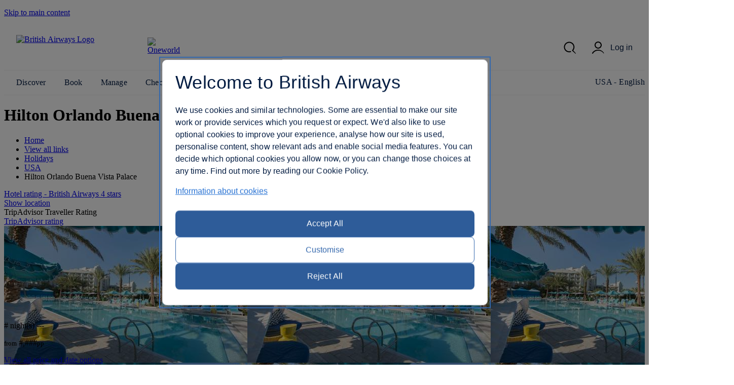

--- FILE ---
content_type: text/html; charset=UTF-8
request_url: https://www.britishairways.com/en-us/destinations/hotel-information/Orlando/Hilton-Orlando-Buena-Vista-Palace/US-L79-8273374
body_size: 19114
content:




    <!DOCTYPE html>
        <html lang="en">
            <head>
		
		<meta charset="utf-8" />
		<meta http-equiv="X-UA-Compatible" content="IE=edge" />
		<meta name="viewport" content="width=device-width, initial-scale=1">
		<meta name="apple-itunes-app" content="app-id=284793089">	
            	<link rel="stylesheet" href="/cms/global/webcomponents/elements/legacy/css/styles.css">
			

			


                








		
		<script nonce="bainlinescript" type="text/javascript">

			var trackingInfo = new Array(),
			tagManTrackingInfo = {};
			var vsHardCodedName = "functional/travelbooking/dpdeeplinks/hotelDetails.xslt";
			var homeServer = "null";
			trackingInfo["GGLMember"] = "false";
			function assignStandardTagManParams() {
				"use strict";

				tagManTrackingInfo.page_name = "HOTELDETAILS";
				tagManTrackingInfo.page_country_code = "US";
				tagManTrackingInfo.page_language_code = "EN";
				tagManTrackingInfo.platform = "DESKTOP";
			}

			assignStandardTagManParams();
		</script>

		



		<meta name="description" content="null" />
		<meta name="keywords" content="null" />


		







				<title>Hotel Details - British Airways</title>

	
	<script src="/cms/global/ensighten/Bootstrap.js"></script>

	<!-- Debug Finished title -->
		<style>
		@font-face {
			font-family: 'BA-Icon-Font';
			src: url('/cms/global/styles/core/fonts/BA-Icon-Font.eot?v=3');
			src: url('/cms/global/styles/core/fonts/BA-Icon-Font.eot?#iefix?v=3') format('embedded-opentype'),
				 url('/cms/global/styles/core/fonts/BA-Icon-Font.woff?v=3') format('woff'),
				 url('/cms/global/styles/core/fonts/BA-Icon-Font.ttf?v=3') format('truetype'),
				 url('/cms/global/styles/core/fonts/BA-Icon-Font.svg#BA-Icon-Font?v=3') format('svg');
			font-weight: normal;
			font-style: normal;
}

		@font-face {
			font-family:'MyliusModernBold';
			src:url('/cms/global/styles/core/fonts/mylius-Modern-bd.eot');
			src:url('/cms/global/styles/core/fonts/mylius-Modern-bd.eot?#iefix') format('embedded-opentype'),
				url('/cms/global/styles/core/fonts/mylius-Modern-bd.woff') format('woff'),
				url('/cms/global/styles/core/fonts/mylius-Modern-bd.ttf') format('truetype'),
				url('/cms/global/styles/core/fonts/mylius-Modern-bd.svg#MyliusModernBold') format('svg');
			font-weight:normal;
			font-style:normal;
		}

		@font-face {
			font-family:'MyliusModernRegular';
			src:url('/cms/global/styles/core/fonts/mylius-Modern-reg.eot');
			src:url('/cms/global/styles/core/fonts/mylius-Modern-reg.eot?#iefix') format('embedded-opentype'),
				url('/cms/global/styles/core/fonts/mylius-Modern-reg.woff') format('woff'),
				url('/cms/global/styles/core/fonts/mylius-Modern-reg.ttf') format('truetype'),
				url('/cms/global/styles/core/fonts/mylius-Modern-reg.svg#MyliusModernRegular') format('svg');
			font-weight:normal;
			font-style:normal;
		}

		@font-face {
			font-family:'MyliusModernLight';
			src:url('/cms/global/styles/core/fonts/mylius-Modern-lt.eot');
			src:url('/cms/global/styles/core/fonts/mylius-Modern-lt.eot?#iefix') format('embedded-opentype'),
				url('/cms/global/styles/core/fonts/mylius-Modern-lt.woff') format('woff'),
				url('/cms/global/styles/core/fonts/mylius-Modern-lt.ttf') format('truetype'),
				url('/cms/global/styles/core/fonts/mylius-Modern-lt.svg#MyliusModernLight') format('svg');
			font-weight:normal;
			font-style:normal;
		}

		@font-face {
			font-family:'MyliusModernExtLight';
			src:url('/cms/global/styles/core/fonts/mylius-modern-extlig.eot');
			src:url('/cms/global/styles/core/fonts/mylius-modern-extlig.eot?#iefix') format('embedded-opentype'),
				url('/cms/global/styles/core/fonts/mylius-modern-extlig.woff') format('woff'),
				url('/cms/global/styles/core/fonts/mylius-modern-extlig.ttf') format('truetype');
			font-weight:normal;
			font-style:normal;
		}

		
		@font-face {
			font-family: 'OpenSans';
			src: url('/cms/global/styles/core/fonts/open-sans-v15-latin-regular.eot');
			src: url('/cms/global/styles/core/fonts/open-sans-v15-latin-regular.eot?#iefix') format('embedded-opentype'),
				url('/cms/global/styles/core/fonts/open-sans-v15-latin-regular.woff') format('woff'),
				url('/cms/global/styles/core/fonts/open-sans-v15-latin-regular.ttf') format('truetype');
			font-weight: normal;
			font-style: normal;
		}
		@font-face {
			font-family: 'OpenSansLight';
			src: url('/cms/global/styles/core/fonts/open-sans-v15-latin-300.eot');
			src: url('/cms/global/styles/core/fonts/open-sans-v15-latin-300.eot?#iefix') format('embedded-opentype'),
				url('/cms/global/styles/core/fonts/open-sans-v15-latin-300.woff') format('woff'),
				url('/cms/global/styles/core/fonts/open-sans-v15-latin-300.ttf') format('truetype');
			font-weight: normal;
			font-style: normal;
		}
		@font-face {
			font-family: 'OpenSansBold';
			src: url('/cms/global/styles/core/fonts/open-sans-v15-latin-700.eot');
			src: url('/cms/global/styles/core/fonts/open-sans-v15-latin-700?#iefix') format('embedded-opentype'),
				url('/cms/global/styles/core/fonts/open-sans-v15-latin-700') format('woff'),
				url('/cms/global/styles/core/fonts/open-sans-v15-latin-700') format('truetype');
			font-weight: normal;
			font-style: normal;
		}
	</style>

	<script nonce="bainlinescript" type="text/javascript">
		var userCountryName = "USA";
	</script>

	<script src="/cms/global/scripts/global-navigation/global-nav.js?v=7"></script>

	<link rel="stylesheet" href="/cms/resp/styles/core/layout.css?v=2" />
  <link rel="stylesheet" href="/cms/resp/styles/core/main.css?v=8" />
  <link rel="stylesheet" href="/cms/global/styles/global-navigation/global-nav-min.css?v=7" />


    
    


<script nonce="bainlinescript">
var iVsgGlobalTranslations = (function () {
    "use strict";
// <sl:translate>
var s1 = 'Please complete the following fields';
var s2 = 'Please ensure you have properly completed all fields';
var s3 = 'Please complete this field';
var s4 = 'Please wait...';
var s5 = 'show';
var s6 = 'hide';
var s7 = 'expanded';
var s8 = 'collapsed';
var s9 = 'Please enter your&nbsp;';
var s10 = 'and';
// </sl:translate>
    return {
        mfErrorTrans: s1,
        mfInlineErrorMsgTrans: s2,
        mfInlineErrorTxtTrans: s3,
        pleaseWait: s4,
        show: s5,
        hide: s6,
        expanded: s7,
        collapsed: s8,
        mfErrorTransFocusModal: s9,
        mfErrorTransAnd: s10
    };
}());
</script>

 







<script nonce="bainlinescript">
var iVsgGlobalTranslations = (function () {
    "use strict";
// <sl:translate>
var s1 = 'Please complete the following fields';
var s2 = 'Please ensure you have properly completed all fields';
var s3 = 'Please complete this field';
var s4 = 'Please wait...';
var s5 = 'show';
var s6 = 'hide';
var s7 = 'expanded';
var s8 = 'collapsed';
var s9 = 'Please enter your&nbsp;';
var s10 = 'and';
// </sl:translate>
    return {
        mfErrorTrans: s1,
        mfInlineErrorMsgTrans: s2,
        mfInlineErrorTxtTrans: s3,
        pleaseWait: s4,
        show: s5,
        hide: s6,
        expanded: s7,
        collapsed: s8,
        mfErrorTransFocusModal: s9,
        mfErrorTransAnd: s10
    };
}());
</script>



<script>
	var CALENDAR_PRESETS = {};
	
	
	
		CALENDAR_PRESETS.suppressCalendar = 'N';
		
		CALENDAR_PRESETS.saleOption = 'PAKFH';
		
</script>

<link href="/cms/global/styles/applications/flightselling/hotelDetails.css?v=22" type="text/css" rel="stylesheet" />

<style type="text/css">
.aspirational-bg::before {
	background-image: url("/assets/images/global/site/backgroundImages/US-L79-BACKGROUND.jpg");
}
</style>










                







   
    
    
		<script nonce="bainlinescript">
			var _gaq = _gaq || [];
			_gaq.push(['_setAccount', 'UA-6698677-2']); 
			_gaq.push(['_trackPageview', 'HOTELDETAILS']); 
	
		</script>




                <script nonce="bainlinescript">
                    var trackingInfo= new Array();
                    trackingInfo["responsive"]="true";
                </script>
				<script nonce="bainlinescript" type="text/javascript">
					var dataLayer = {};					
				</script>
         
		<script src="/cms/global/scripts/applications/tracking/hashing.js"></script>
                
                

		<script type="text/javascript" src="/cms/global/scripts/applications/tracking/tag_man.js"></script> 
            
<script>(window.BOOMR_mq=window.BOOMR_mq||[]).push(["addVar",{"rua.upush":"false","rua.cpush":"true","rua.upre":"false","rua.cpre":"false","rua.uprl":"false","rua.cprl":"false","rua.cprf":"false","rua.trans":"SJ-6b1a0fab-5531-4553-acda-9f524b068857","rua.cook":"false","rua.ims":"false","rua.ufprl":"false","rua.cfprl":"false","rua.isuxp":"false","rua.texp":"norulematch","rua.ceh":"false","rua.ueh":"false","rua.ieh.st":"0"}]);</script>
                              <script>!function(e){var n="https://s.go-mpulse.net/boomerang/";if("False"=="True")e.BOOMR_config=e.BOOMR_config||{},e.BOOMR_config.PageParams=e.BOOMR_config.PageParams||{},e.BOOMR_config.PageParams.pci=!0,n="https://s2.go-mpulse.net/boomerang/";if(window.BOOMR_API_key="93U6S-JS5E3-HQLJ8-98G8C-NNRXF",function(){function e(){if(!o){var e=document.createElement("script");e.id="boomr-scr-as",e.src=window.BOOMR.url,e.async=!0,i.parentNode.appendChild(e),o=!0}}function t(e){o=!0;var n,t,a,r,d=document,O=window;if(window.BOOMR.snippetMethod=e?"if":"i",t=function(e,n){var t=d.createElement("script");t.id=n||"boomr-if-as",t.src=window.BOOMR.url,BOOMR_lstart=(new Date).getTime(),e=e||d.body,e.appendChild(t)},!window.addEventListener&&window.attachEvent&&navigator.userAgent.match(/MSIE [67]\./))return window.BOOMR.snippetMethod="s",void t(i.parentNode,"boomr-async");a=document.createElement("IFRAME"),a.src="about:blank",a.title="",a.role="presentation",a.loading="eager",r=(a.frameElement||a).style,r.width=0,r.height=0,r.border=0,r.display="none",i.parentNode.appendChild(a);try{O=a.contentWindow,d=O.document.open()}catch(_){n=document.domain,a.src="javascript:var d=document.open();d.domain='"+n+"';void(0);",O=a.contentWindow,d=O.document.open()}if(n)d._boomrl=function(){this.domain=n,t()},d.write("<bo"+"dy onload='document._boomrl();'>");else if(O._boomrl=function(){t()},O.addEventListener)O.addEventListener("load",O._boomrl,!1);else if(O.attachEvent)O.attachEvent("onload",O._boomrl);d.close()}function a(e){window.BOOMR_onload=e&&e.timeStamp||(new Date).getTime()}if(!window.BOOMR||!window.BOOMR.version&&!window.BOOMR.snippetExecuted){window.BOOMR=window.BOOMR||{},window.BOOMR.snippetStart=(new Date).getTime(),window.BOOMR.snippetExecuted=!0,window.BOOMR.snippetVersion=12,window.BOOMR.url=n+"93U6S-JS5E3-HQLJ8-98G8C-NNRXF";var i=document.currentScript||document.getElementsByTagName("script")[0],o=!1,r=document.createElement("link");if(r.relList&&"function"==typeof r.relList.supports&&r.relList.supports("preload")&&"as"in r)window.BOOMR.snippetMethod="p",r.href=window.BOOMR.url,r.rel="preload",r.as="script",r.addEventListener("load",e),r.addEventListener("error",function(){t(!0)}),setTimeout(function(){if(!o)t(!0)},3e3),BOOMR_lstart=(new Date).getTime(),i.parentNode.appendChild(r);else t(!1);if(window.addEventListener)window.addEventListener("load",a,!1);else if(window.attachEvent)window.attachEvent("onload",a)}}(),"".length>0)if(e&&"performance"in e&&e.performance&&"function"==typeof e.performance.setResourceTimingBufferSize)e.performance.setResourceTimingBufferSize();!function(){if(BOOMR=e.BOOMR||{},BOOMR.plugins=BOOMR.plugins||{},!BOOMR.plugins.AK){var n="true"=="true"?1:0,t="",a="ckvqc6fydhati2l3kvoa-f-b7c0bc9a3-clientnsv4-s.akamaihd.net",i="false"=="true"?2:1,o={"ak.v":"39","ak.cp":"1589231","ak.ai":parseInt("221216",10),"ak.ol":"0","ak.cr":1,"ak.ipv":4,"ak.proto":"http/1.1","ak.rid":"c1abc582","ak.r":49151,"ak.a2":n,"ak.m":"b","ak.n":"essl","ak.bpcip":"18.218.139.0","ak.cport":48508,"ak.gh":"2.18.30.222","ak.quicv":"","ak.tlsv":"tls1.3","ak.0rtt":"","ak.0rtt.ed":"","ak.csrc":"-","ak.acc":"bbr","ak.t":"1769690460","ak.ak":"hOBiQwZUYzCg5VSAfCLimQ==dzltmFnks9H0HCv1fEzcocd/SXms74bxM4NGHUbHW0ERQCcCsLwFWkZrQeibNlVneio+nVrfZT2JOAzHBI5DEAFHlGeq8RzIs+vSJDMEmXdN29R1lQO9dc61jmR0JJLk9ADjEk6fQF4UspacBgpKd7zbT0XswMpzxpRNPJHJIfAFuUX8JEWD+36QjemmtrAGqKvwBFtT/b9wFCpFmXemTfwdqwVmc74cSiK5EYOMk/x1vtO0MVsw8jTi4mRWTvWk0X7lI5xlAOzu4xbVYTt+2gmc7k2+5VGgl3S3Ev8TtwMsgARj7OT7Mw6GnDCqgSsT3jNssm8QMllWDvA4lLmbESXqi2ASagZLanvOW8GIyfYEP7k0yiEXSpc9g6uDo0f3SkBFF0QE/wVtK1LsKdXwyd0cxjtmAhwz13+Hq65Qm4s=","ak.pv":"1230","ak.dpoabenc":"","ak.tf":i};if(""!==t)o["ak.ruds"]=t;var r={i:!1,av:function(n){var t="http.initiator";if(n&&(!n[t]||"spa_hard"===n[t]))o["ak.feo"]=void 0!==e.aFeoApplied?1:0,BOOMR.addVar(o)},rv:function(){var e=["ak.bpcip","ak.cport","ak.cr","ak.csrc","ak.gh","ak.ipv","ak.m","ak.n","ak.ol","ak.proto","ak.quicv","ak.tlsv","ak.0rtt","ak.0rtt.ed","ak.r","ak.acc","ak.t","ak.tf"];BOOMR.removeVar(e)}};BOOMR.plugins.AK={akVars:o,akDNSPreFetchDomain:a,init:function(){if(!r.i){var e=BOOMR.subscribe;e("before_beacon",r.av,null,null),e("onbeacon",r.rv,null,null),r.i=!0}return this},is_complete:function(){return!0}}}}()}(window);</script></head>


                <body class="prepin" role="application">


            








		   

	



 

	

	<script nonce="bainlinescript">
		var isVulnerableURL = false;

		if(isVulnerableURL) {
			window.location.replace('/travel/home/public/');
		}
	</script>

	<div id="pageMetaData" style="display:none;"
		data-hostname="www.britishairways.com"
		data-protocol="https"
		data-audience="travel"
		data-pageid="HOTELDETAILS"
		data-logintype="public"
		data-scheme=""
		data-tier=""
		data-language="en"
		data-country="us"
		data-sessionTimeoutMessage="Sorry, this page has timed out"
		data-text="Please return to the home page to continue."
		data-home="Home"
		data-url="https://www.britishairways.com/travel/home/public/en_us"		
		data-datalayer-pagename="HOTELDETAILS"
		data-datalayer-logintype="public"		
		data-datalayer-tier=""
		data-datalayer-language="en"
		data-datalayer-country="us"
		data-datalayer-brand="BA"
		data-datalayer-platform="Desktop site: Responsive"
		data-datalayer-domain="www.britishairways.com"

			data-isMobile = "false"

			data-iosOs = "false"

			data-androidOs = "false"

			data-windowsPhoneOs = "false"

			data-rimOs = "false"

			data-isMobilePhone = "false"

			data-isTablet = "false"



		
		data-deviceManufacturer = "Unknown"
		
		
		data-operatingSystem = "Unknown"
		
		
		data-operatingSystemVersion = "Unknown"
		
		
		data-deviceMarketingName = "Unknown"
		
		
		data-deviceModel = "Unknown"
		
		
		data-datalayer-devicemodel = "Unknown"
		

			data-datalayer-device = "Desktop"

		
		
		data-browserName = "Unknown"
		
		
		data-browserVersion = "Unknown"
		
		
		data-deviceDisplayWidth = "Unknown"
		
		
		data-deviceDisplayHeight = "Unknown"
		
		
		data-deviceScreenSize = "Unknown"
		
		
		data-deviceVendor = "Unknown"
		

	></div>




            <div id="bodyWrapper">
			
                <p class="skip">
                    <a id="skip"
                        tabindex="1"
                        accesskey="1"
                        href="#mainContent">Skip to main content</a>
                </p>

                	
                

                <lib-ba-header-legacy data-from-aem="true"></lib-ba-header-legacy>

<?xml version="1.0" encoding="UTF-8"?><div class="aspirational-bg"> </div><div class="aspirational-bg-gradient"> </div><div id="pageHeader" class="appHeader row"><h1 class="pageTitle">Hilton Orlando Buena Vista Palace
                     - Orlando</h1><div id="pageHeaderBar" class="clearFix"><div id="breadcrumb" class="large-9 medium-8 small-12 columns breadcrumb"><nav id="breadcrumbContainer"><ul class="enableViewMore clearFix" itemtype="https://schema.org/BreadcrumbList" itemscope=""><li itemtype="https://schema.org/ListItem" itemscope="" itemprop="itemListElement"><a href="https://www.britishairways.com/travel/home/public/en_us/" itemprop="item"><span itemprop="name">Home</span></a><span aria-hidden="true" class="chevron"> </span><meta content="1" itemprop="position"/></li><li id="viewMoreBreadcrumbLinks" onclick="showAllBreadCrumblinks()"><a href="#"><span class="accReader">View all links</span><span aria-hidden="true" class="circle"> </span><span aria-hidden="true" class="circle"> </span><span aria-hidden="true" class="circle"> </span></a><span aria-hidden="true" class="chevron"> </span></li><li itemtype="https://schema.org/ListItem" itemscope="" itemprop="itemListElement"><a itemprop="item" href="/content/en/us/holidays"><span itemprop="name">Holidays</span></a><span aria-hidden="true" class="chevron"> </span><meta content="2" itemprop="position"/></li><li itemtype="https://schema.org/ListItem" itemscope="" itemprop="itemListElement"><a itemprop="item" href="/content/en/us/holidays/usa"><span itemprop="name">USA</span></a><span aria-hidden="true" class="chevron"> </span><meta content="3" itemprop="position"/></li><li itemtype="https://schema.org/ListItem" itemscope="" itemprop="itemListElement"><span itemprop="name">Hilton Orlando Buena Vista Palace</span><meta content="4" itemprop="position"/></li></ul></nav></div></div></div>

                <section id="mainContent" role="main">
<?xml version="1.0" encoding="UTF-8"?><schema data-sameAs="" data-email="" data-telephone="" data-description="An Official Disney Partner Hotel – the modern Hilton Orlando Buena Vista Palace is situated in Walt Disney World Resort and provides plenty of space to unwind after a day exploring the nearby parks. You’ll find a large main pool with poolside cabanas at this sprawling property, as well as a float lagoon with a kids’ splash pad, and four restaurants.Situated beside Blake Lake, within 27 acres of greenery, the hotel is connected to Disney Springs via a pedestrian skybridge – providing more than 150 dining, shopping and entertainment venues. Magic Kingdom, Animal Kingdom, Epcot and Hollywood Studios are all within eight miles of the hotel. You can also catch a local bus from Disney Springs if you’re looking to explore outside the resort. Orlando International Airport is 18 miles away.Comprised of several interconnecting buildings, the hotel offers Run of House Rooms, located in the main tower, and Island Suites, which are separated from the main hotel by a river and connected by a bridge. Upgrade to an Island Suite for almost twice the space of a Run of House room, a separate bedroom and living area, views of the pool and float lagoon, and a location closest to the Disney Springs pedestrian skybridge. " data-name="Hilton Orlando Buena Vista Palace" data-addressLocality="Orlando, USA" data-streetAddress="1900 Buena Vista Drive" data-postalCode="32830" data-image="/badp/static/external/US-L79-8273374/31_US-L79-8273374-P2103.jpeg"/><input data-datalayer-salesflow="FH" value="FH" id="trackingSalesFlow" name="trackingSalesFlow" type="hidden"/><input data-datalayer-searchContext="DP" value="DP" id="trackingSearchContext" name="trackingSearchContext" type="hidden"/><input data-datalayer-ojhtlcode="US-L79-8273374" value="US-L79-8273374" id="ojhtlcode" name="ojhtlcode" type="hidden"/><input data-datalayer-departuredate="DD/MM/YY" value="DD/MM/YY" id="departuredate" name="departuredate" type="hidden"/><input data-datalayer-departuredate="20YY-MM-DD" value="DD/MM/YY" id="departuredate" name="departuredate" type="hidden"/><div id="hotelDetailsInputs"><input value="US-L79-8273374" id="hotelID" name="hotelID" type="hidden"/><input value="Hilton Orlando Buena Vista Palace" name="hotelName" type="hidden"/><input value="Orlando" name="cityName" type="hidden"/><input value="28.3761894" name="latitude" type="hidden"/><input value="-81.5151005" name="longitude" type="hidden"/><script type="text/javascript">
								tagManTrackingInfo.destination = 'Orlando'; 
				</script><input name="txtHelperAgesExplainedLink" type="hidden" value="https://www.britishairways.com/travel/packageagepopwithapdinfo/public/en_us"/><input name="txtHelperAgesExplained" type="hidden" value="Ages explained"/><input name="txtHelperAgeAdultText" type="hidden" value="18+"/><input name="txtHelperAgeChildText" type="hidden" value="2-17"/><input name="txtHelperAgeInfantText" type="hidden" value="under 2"/><input name="txtHelperRoom" type="hidden" value="Room"/><input name="txtHelperGuests" type="hidden" value="Guests"/><input name="txtHelperAdults" type="hidden" value="Adults"/><input name="txtHelperChildren" type="hidden" value="Children"/><input name="txtHelperChild" type="hidden" value="Child"/><input name="txtHelperChildAges" type="hidden" value="Child ages"/><input name="txtHelperInfants" type="hidden" value="Infants"/><input name="txtHelperPackageAgeText" type="hidden" value="Explanation of age categories."/><input name="txtHelperPopupNext" type="hidden" value="Next"/><input name="txtHelperPopupPrevious" type="hidden" value="Previous"/><input name="txtHelperPopupImage" type="hidden" value="Images"/><input name="txtHelperStars" type="hidden" value="Stars"/><input name="txtHelperCloseWin" type="hidden" value="Close window"/><input name="starRatingCount" type="hidden" value="4"/><input name="txtHelperReviews" type="hidden" value="reviews"/></div><div class="row"><div class="column small-12 medium-6 large-7 x-large-8 hotelDetails" id="hotelDetails"><div class="hotelDetailsIntro clearFix"><div class="starRating descriptionModule"><a data-close-option-type="link" data-modal-class="large-modal" data-body-close="true" data-inline-modal="false" data-close-option="button" class="modal-link" data-content-id="main-content" href="https://www.britishairways.com/travel/starratings/public/en_us" data-close-text="Close"><span class="accReader">Hotel rating - British Airways 4 stars</span><span aria-hidden="true" class="star"> </span><span aria-hidden="true" class="star"> </span><span aria-hidden="true" class="star"> </span><span aria-hidden="true" class="star"> </span><span aria-hidden="true" class="star blank"> </span></a></div><div class="descriptionModule locationModule"><a href="#" id="viewMapLink"><span aria-hidden="true" class="data-icon" data-icon=""> </span><span>Show location</span></a></div><div class="descriptionModule tripAdvisorModule"><div class="tah">TripAdvisor Traveller Rating</div><a data-popupheight="565" data-popupwidth="620" data-popuptype="popup-scrolling" href="https://www.tripadvisor.co.uk/WidgetEmbed-cdspropertydetail?locationId=US-L79-8273374&amp;partnerId=6E3561B3B1D44430B8B2BDAE04100200&amp;display=true" class="tripAdvisorBasic" id="tripAdvisorRating">TripAdvisor rating</a></div></div><div class="gallery"><div style="background-image: url('/badp/static/external/US-L79-8273374/31_US-L79-8273374-P2103.jpeg')" class="galleryMain"><img onError="replaceImage(this, false)" class="galleryMainImage" title="Accommodation - Hilton Orlando Buena Vista Palace &#10;&#10; - Pool view - Orlando" alt="Accommodation - Hilton Orlando Buena Vista Palace &#10;&#10; - Pool view - Orlando" src="/badp/static/external/US-L79-8273374/31_US-L79-8273374-P2103.jpeg"/><span aria-live="assertive" role="alert" style="position: absolute;left: -9999px;" class="galleryAlert">Pool viewGuest roomExterior viewSuitePool viewMiscellaneousRestaurantPool viewRestaurantPool viewMiscellaneousBar/LoungeRestaurantRecreational facilityPool viewLobby viewMiscellaneousGuest room</span><nav><button disabled="disabled" class="btnPrev" aria-label="Previous"/><button class="btnNext" aria-label="Next"/></nav></div><div class="galleryCount"><span class="galleryCurrent">1</span> / <span class="count">18</span></div><div class="galleryThumbnails"><div class="galleryThumbnail"><button data-gallery-index="1" tabindex="0" data-image-url="/badp/static/external/US-L79-8273374/31_US-L79-8273374-P2103.jpeg"><span class="accReader">View image 1</span><div style="background-image: url('/badp/static/external/US-L79-8273374/31_US-L79-8273374-P2103.jpeg')"><img onError="replaceImage(this, true)" title="Pool view" alt="Pool view" src="/badp/static/external/US-L79-8273374/31_US-L79-8273374-P2103.jpeg"/></div></button></div><div class="galleryThumbnail"><button data-gallery-index="2" tabindex="0" data-image-url="/badp/static/external/US-L79-8273374/62_US-L79-8273374-B2101-RoomType_ROH.jpeg"><span class="accReader">View image 2</span><div style="background-image: url('/badp/static/external/US-L79-8273374/62_US-L79-8273374-B2101-RoomType_ROH.jpeg')"><img onError="replaceImage(this, true)" title="Guest room" alt="Guest room" src="/badp/static/external/US-L79-8273374/62_US-L79-8273374-B2101-RoomType_ROH.jpeg"/></div></button></div><div class="galleryThumbnail"><button data-gallery-index="3" tabindex="0" data-image-url="/badp/static/external/US-L79-8273374/13_US-L79-8273374-P2104.jpeg"><span class="accReader">View image 3</span><div style="background-image: url('/badp/static/external/US-L79-8273374/13_US-L79-8273374-P2104.jpeg')"><img onError="replaceImage(this, true)" title="Exterior view" alt="Exterior view" src="/badp/static/external/US-L79-8273374/13_US-L79-8273374-P2104.jpeg"/></div></button></div><div class="galleryThumbnail"><button data-gallery-index="4" tabindex="0" data-image-url="/badp/static/external/US-L79-8273374/74_US-L79-8273374-B2101-RoomType_ISLSUT.jpeg"><span class="accReader">View image 4</span><div style="background-image: url('/badp/static/external/US-L79-8273374/74_US-L79-8273374-B2101-RoomType_ISLSUT.jpeg')"><img onError="replaceImage(this, true)" title="Suite" alt="Suite" src="/badp/static/external/US-L79-8273374/74_US-L79-8273374-B2101-RoomType_ISLSUT.jpeg"/></div></button></div><div class="galleryThumbnail"><button data-gallery-index="5" tabindex="0" data-image-url="/badp/static/external/US-L79-8273374/35_US-L79-8273374-P2105.jpeg"><span class="accReader">View image 5</span><div style="background-image: url('/badp/static/external/US-L79-8273374/35_US-L79-8273374-P2105.jpeg')"><img onError="replaceImage(this, true)" title="Pool view" alt="Pool view" src="/badp/static/external/US-L79-8273374/35_US-L79-8273374-P2105.jpeg"/></div></button></div><div class="galleryThumbnail"><button data-gallery-index="6" tabindex="0" data-image-url="/badp/static/external/US-L79-8273374/206_US-L79-8273374-M2103.jpeg"><span class="accReader">View image 6</span><div style="background-image: url('/badp/static/external/US-L79-8273374/206_US-L79-8273374-M2103.jpeg')"><img onError="replaceImage(this, true)" title="Miscellaneous" alt="Miscellaneous" src="/badp/static/external/US-L79-8273374/206_US-L79-8273374-M2103.jpeg"/></div></button></div><div class="galleryThumbnail"><button data-gallery-index="7" tabindex="0" data-image-url="/badp/static/external/US-L79-8273374/47_US-L79-8273374-R2101.jpeg"><span class="accReader">View image 7</span><div style="background-image: url('/badp/static/external/US-L79-8273374/47_US-L79-8273374-R2101.jpeg')"><img onError="replaceImage(this, true)" title="Restaurant" alt="Restaurant" src="/badp/static/external/US-L79-8273374/47_US-L79-8273374-R2101.jpeg"/></div></button></div><div class="galleryThumbnail"><button data-gallery-index="8" tabindex="0" data-image-url="/badp/static/external/US-L79-8273374/38_US-L79-8273374-P2106.jpeg"><span class="accReader">View image 8</span><div style="background-image: url('/badp/static/external/US-L79-8273374/38_US-L79-8273374-P2106.jpeg')"><img onError="replaceImage(this, true)" title="Pool view" alt="Pool view" src="/badp/static/external/US-L79-8273374/38_US-L79-8273374-P2106.jpeg"/></div></button></div><div class="galleryThumbnail"><button data-gallery-index="9" tabindex="0" data-image-url="/badp/static/external/US-L79-8273374/49_US-L79-8273374-M2101.jpeg"><span class="accReader">View image 9</span><div style="background-image: url('/badp/static/external/US-L79-8273374/49_US-L79-8273374-M2101.jpeg')"><img onError="replaceImage(this, true)" title="Restaurant" alt="Restaurant" src="/badp/static/external/US-L79-8273374/49_US-L79-8273374-M2101.jpeg"/></div></button></div><div class="galleryThumbnail"><button data-gallery-index="10" tabindex="0" data-image-url="/badp/static/external/US-L79-8273374/310_US-L79-8273374-P2102.jpeg"><span class="accReader">View image 10</span><div style="background-image: url('/badp/static/external/US-L79-8273374/310_US-L79-8273374-P2102.jpeg')"><img onError="replaceImage(this, true)" title="Pool view" alt="Pool view" src="/badp/static/external/US-L79-8273374/310_US-L79-8273374-P2102.jpeg"/></div></button></div><div class="galleryThumbnail"><button data-gallery-index="11" tabindex="0" data-image-url="/badp/static/external/US-L79-8273374/2011_US-L79-8273374-M2104.jpeg"><span class="accReader">View image 11</span><div style="background-image: url('/badp/static/external/US-L79-8273374/2011_US-L79-8273374-M2104.jpeg')"><img onError="replaceImage(this, true)" title="Miscellaneous" alt="Miscellaneous" src="/badp/static/external/US-L79-8273374/2011_US-L79-8273374-M2104.jpeg"/></div></button></div><div class="galleryThumbnail"><button data-gallery-index="12" tabindex="0" data-image-url="/badp/static/external/US-L79-8273374/1312_US-L79-8273374-P2101.jpeg"><span class="accReader">View image 12</span><div style="background-image: url('/badp/static/external/US-L79-8273374/1312_US-L79-8273374-P2101.jpeg')"><img onError="replaceImage(this, true)" title="Bar/Lounge" alt="Bar/Lounge" src="/badp/static/external/US-L79-8273374/1312_US-L79-8273374-P2101.jpeg"/></div></button></div><div class="galleryThumbnail"><button data-gallery-index="13" tabindex="0" data-image-url="/badp/static/external/US-L79-8273374/413_US-L79-8273374-R2102.jpeg"><span class="accReader">View image 13</span><div style="background-image: url('/badp/static/external/US-L79-8273374/413_US-L79-8273374-R2102.jpeg')"><img onError="replaceImage(this, true)" title="Restaurant" alt="Restaurant" src="/badp/static/external/US-L79-8273374/413_US-L79-8273374-R2102.jpeg"/></div></button></div><div class="galleryThumbnail"><button data-gallery-index="14" tabindex="0" data-image-url="/badp/static/external/US-L79-8273374/1414_US-L79-8273374-M2102.jpeg"><span class="accReader">View image 14</span><div style="background-image: url('/badp/static/external/US-L79-8273374/1414_US-L79-8273374-M2102.jpeg')"><img onError="replaceImage(this, true)" title="Recreational facility" alt="Recreational facility" src="/badp/static/external/US-L79-8273374/1414_US-L79-8273374-M2102.jpeg"/></div></button></div><div class="galleryThumbnail"><button data-gallery-index="15" tabindex="0" data-image-url="/badp/static/external/US-L79-8273374/315_US-L79-8273374-P2107.jpeg"><span class="accReader">View image 15</span><div style="background-image: url('/badp/static/external/US-L79-8273374/315_US-L79-8273374-P2107.jpeg')"><img onError="replaceImage(this, true)" title="Pool view" alt="Pool view" src="/badp/static/external/US-L79-8273374/315_US-L79-8273374-P2107.jpeg"/></div></button></div><div class="galleryThumbnail"><button data-gallery-index="16" tabindex="0" data-image-url="/badp/static/external/US-L79-8273374/216_US-L79-8273374-L2101.jpeg"><span class="accReader">View image 16</span><div style="background-image: url('/badp/static/external/US-L79-8273374/216_US-L79-8273374-L2101.jpeg')"><img onError="replaceImage(this, true)" title="Lobby view" alt="Lobby view" src="/badp/static/external/US-L79-8273374/216_US-L79-8273374-L2101.jpeg"/></div></button></div><div class="galleryThumbnail"><button data-gallery-index="17" tabindex="0" data-image-url="/badp/static/external/US-L79-8273374/2017_US-L79-8273374-M2105.jpeg"><span class="accReader">View image 17</span><div style="background-image: url('/badp/static/external/US-L79-8273374/2017_US-L79-8273374-M2105.jpeg')"><img onError="replaceImage(this, true)" title="Miscellaneous" alt="Miscellaneous" src="/badp/static/external/US-L79-8273374/2017_US-L79-8273374-M2105.jpeg"/></div></button></div><div class="galleryThumbnail"><button data-gallery-index="18" tabindex="0" data-image-url="/badp/static/external/US-L79-8273374/618_US-L79-8273374-B2102-RoomType_ISLSUT.jpeg"><span class="accReader">View image 18</span><div style="background-image: url('/badp/static/external/US-L79-8273374/618_US-L79-8273374-B2102-RoomType_ISLSUT.jpeg')"><img onError="replaceImage(this, true)" title="Guest room" alt="Guest room" src="/badp/static/external/US-L79-8273374/618_US-L79-8273374-B2102-RoomType_ISLSUT.jpeg"/></div></button></div></div></div><div class="descriptionContainer"><h2>Overview</h2><div class="readMoreContentWrapper" data-overlap="0" data-rehide="true" data-characters="250" data-height="300"><div class="readMoreContent"><p>An Official Disney Partner Hotel – the modern Hilton Orlando Buena Vista Palace is situated in Walt Disney World Resort and provides plenty of space to unwind after a day exploring the nearby parks. You’ll find a large main pool with poolside cabanas at this sprawling property, as well as a float lagoon with a kids’ splash pad, and four restaurants.</p><p/><p>Situated beside Blake Lake, within 27 acres of greenery, the hotel is connected to Disney Springs via a pedestrian skybridge – providing more than 150 dining, shopping and entertainment venues. Magic Kingdom, Animal Kingdom, Epcot and Hollywood Studios are all within eight miles of the hotel. You can also catch a local bus from Disney Springs if you’re looking to explore outside the resort. Orlando International Airport is 18 miles away.</p><p/><p>Comprised of several interconnecting buildings, the hotel offers Run of House Rooms, located in the main tower, and Island Suites, which are separated from the main hotel by a river and connected by a bridge. Upgrade to an Island Suite for almost twice the space of a Run of House room, a separate bedroom and living area, views of the pool and float lagoon, and a location closest to the Disney Springs pedestrian skybridge. </p></div></div><div class="readMoreButton"><div class="readMoreButtonWrapper"><span class="icon iconChevronDown" aria-hidden="true"> </span><button data-alt-label="Show less">Show more</button></div></div></div><div class="hotelLocationDetails descriptionContainer"><h3 class="asHeadingTwo">Accommodation details</h3><div><h4>Address: </h4><p>1900 Buena Vista Drive<br/>Lake Buena Vista<br/>Orlando<br/>USA<br/>32830<br/></p></div><div><h4>Check-in Details:</h4><p>Normal Check-in: 16:00<br/>Normal Check-out: 11:00</p></div><div><h4>Location:</h4><p><strong>15.3</strong> mi / <strong>24.6</strong> km from city centre</p></div></div><div class="hotelDetailsRoomInfo descriptionContainer"><h3 class="asHeadingTwo">Room types and facilities</h3><p><strong>Total Number of Rooms - </strong>1011</p><h4>Run of House</h4><p>Sleeps 4, Bed Type: Double(s)  Satellite television, Refrigerator, Air conditioning, Private bathroom, Separate Shower, Television</p><h4>Island Suite</h4><p>Sleeps 6, Bed Type: Queen(s) and sofa bed  Refrigerator, Ceiling fan, Air conditioning, Separate Bath, Private bathroom, Separate Shower, Bathtub/shower combination, Balcony/Lanai/Terrace, In Room Movies, Television</p></div><div class="facilitiesWrapper descriptionContainer"><h3 class="asHeadingTwo">General facilities</h3><div class="generalFacilities"><ul><li>Laundry/Valet service</li><li>Onsite laundry</li><li>Non-smoking rooms (generic)</li><li>Complimentary in-room coffee or tea</li><li>Coffee shop</li><li>Concierge desk</li><li>Exercise gym</li><li>On-Site parking</li><li>Hair dryer</li><li>Internet services</li><li>Ironing board</li><li>3 Restaurant</li><li>2 Pool</li><li>Whirlpool</li><li>Outdoor pool</li><li>1 Children's pool</li><li>2 Lounges/bars</li><li>Pool Bar</li><li>Room service</li><li>Shop</li><li>Elevators</li></ul></div></div><div class="descriptionContainer"><h3 class="asHeadingTwo">Other facilities</h3><p>Bordered by palm trees, the hotel’s ‘float lagoon’ lazy river is a particular highlight. Let the gentle current guide you to relaxation on an inflatable donut, while young guests will enjoy the zero-entry area and splash pad. The heated main pool is surrounded by sunbeds. For the ultimate in relaxation, reserve a poolside cabana where you can enjoy a cooling fan, mini-fridge, flat-screen TV, safe and a welcome fruit platter.</p><p/><p>The manicured lawns provide games, and there’s a Disney Store on site. In the evenings, look up to the sky and you’ll spot the magical fireworks from Epcot. A modern fitness centre offers cardio equipment and free weights.</p></div><div class="descriptionContainer"><h3 class="asHeadingTwo">Dining information</h3><p>Citrus 28 is the hotel café, serving Starbucks coffee, light meals and snacks to eat in or grab and go. If you’d prefer a sit-down breakfast, LetterPress provides a daily Southern American buffet spread. For poolside drinks, burgers, fries, wraps and more, visit Shades. The Sunnies lobby lounge also provides refreshments and seasonal bites. </p></div><div class="descriptionContainer"><h3 class="asHeadingTwo">Additional information</h3><p>A resort fee (per room, per night, plus tax) is in place at this resort. This mandatory fee covers complimentary Disney Theme Park shuttle transfers, high-speed Wi-Fi in the rooms, DVDNow rentals, one complimentary sun care product, a 10% discount on food and drinks (excluding room service) and access to the Float Lagoon and Inner Tubes. The fee also covers a 10% discount on cabana rentals.</p><p/><p>Self-parking and valet parking are available to guests for a daily fee (plus tax).</p><p/><p>All Official Disney Partner Hotels are close to Walt Disney World Resort and offer a complimentary shuttle service to Walt Disney World Theme Parks. You can also take advantage of a 30-minute early entry* into the Theme Parks every day.</p><p/><p>*A Park reservation and valid ticket or pass for the same Park on the same date and valid Resort ID are required for Early Theme Park Entry.</p></div></div><div class="column small-12 medium-6 large-5 x-large-4 package-options" id="calendar"><div class="calendarTabs" id="calendarTabs"><div class="modalClose"><a href="#"><span class="accReader">Close overlay</span></a></div><ul aria-multiselectable="false" class="tabSelector" role="tablist"><li class="activeTab" role="presentation"><a aria-expanded="true" aria-selected="true" aria-controls="calendarSection-flightHotel" role="tab" href="#" id="tab-flightHotel"><span>Flights + Hotel from</span></a></li><li role="presentation"><a aria-expanded="false" aria-selected="false" aria-controls="calendarSection-hotel" role="tab" href="#" id="tab-hotel"><span>Hotel only from</span></a></li></ul><div class="tabContentWrapper"><div aria-hidden="false" data-packageType="flightHotel" aria-labelledby="tab-flightHotel" role="tabpanel" class="clearfix tab" id="calendarSection-flightHotel"><div class="tabContentContainer"><div class="noData"><h3>Plan your holiday</h3><p>To search for prices and availability simply click the button below.</p><p><a class="primary btn openModalForm" href="#">Check availability</a></p></div><div class="data"><h3>Pick a departure date</h3><form class="numberOfHotelNights"><label for="duration-flightHotel">Number of nights</label><div class="styledSelect"><select data-nightstext="nights" name="duration-flightHotel" id="duration-flightHotel"><option value="0">0</option></select></div></form><p style="font-size:1.2rem" class="priceAccuracy">Prices shown are updated every 24 to 48 hours. They exclude taxes/fees that may be payable locally at your accommodation, if applicable these will be displayed in the price breakdown when booking.</p><div class="baCalendar"> </div><div class="key"><span class="lowestPrice">Lowest available price this month</span></div><p class="calendarInfo"><span class="depReplace">Prices shown are based on {0} departures. If you would like to fly from another departure point then </span><a class="openModalForm" href="#">please click here</a></p><div class="totalPrice backgroundActive"><h3>Total price per adult</h3><p><span class="flightsAndHotelType">Flights + Hotel from</span> <span data-defaultText="---" class="priceVal">---</span></p><p class="date"><span class="startDate"> </span> - <span class="endDate"> </span></p><p>Based on 2 adults, <span class="noOfNights"> </span> night(s).</p><p><span class="roomType"> </span> room. <span class="boardType"> </span>.</p><p class="depReplace">Departing from {0}</p><p><a class="primary btn disabled" href="#">Choose & continue</a></p><p><a class="openModalForm btn secondary" href="#">Change search</a></p></div></div></div><div class="whyBA"><h3>Why choose a British Airways Holiday?</h3><p>Enjoy these great benefits:</p><ul class="customImages"><li style="background-image: url('/assets/images/flights-and-holidays/whyBA/royalty-free/icon_combineAndSave_32px.jpg')">Combine and save - book your flight + hotel or flight + car hire together for the best deals</li><li style="background-image:url('/assets/images/flights-and-holidays/whyBA/royalty-free/icon_hotel_darkBlue_32px.jpg')">Over 12,000 hotels</li><li style="background-image:url('/assets/images/flights-and-holidays/whyBA/royalty-free/icon_customerSupport_darkBlue_32px.jpg')">24-hour support helpline</li><li style="background-image:url('https://ba.scene7.com/is/image/ba/avios-logo-plectrumline-dark-blue-rgb-digital:21-9?fmt=png-alpha');background-size: 120px;background-position: -40px;"><a href="https://www.britishairways.com/en-us/executive-club/collecting-avios/holidays">Collect bonus Avios on holiday package, hotel and car bookings</a></li><li style="background-image:url('/assets/images/flights-and-holidays/whyBA/royalty-free/icon_creditCard_darkBlue_32px.jpg')">Low online deposits</li><li style="background-image:url('/assets/images/flights-and-holidays/whyBA/royalty-free/icon_ATOL_darkBlue_32px.jpg')"><a data-popupheight="630" data-popupwidth="800" data-popuptype="popup-scrolling" href="https://www.britishairways.com/travel/ba6.jsp/atol_pop/public/en_us">All holidays booked on ba.com are ATOL protected</a></li></ul></div><a class="reevoo" target="_blank" href="https://www.britishairways.com/content/holidays/reviews"><img title="91% of respondents would buy again from British Airways Holidays" src="https://ba.scene7.com/is/image/ba/feefo-buy-again-badge-v2-digital:21-9?fmt=png-alpha" alt="91% of respondents would buy again from British Airways Holidays"/></a></div><div aria-hidden="true" data-packageType="hotel" aria-labelledby="tab-hotel" role="tabpanel" class="clearfix tab" id="calendarSection-hotel"><div class="tabContentContainer"><div class="noData"><h3>Plan your stay</h3><p>To search for prices and availability simply click the button below.</p><p><a class="primary btn openModalForm" href="#">Check availability</a></p></div><div class="data"><h3>Pick a check in date</h3><form class="numberOfHotelNights"><label for="duration-hotel">Number of hotel nights</label><div class="styledSelect"><select name="duration-hotel" id="duration-hotel"><option value="1">1 night</option><option value="2">2 nights</option><option value="3">3 nights</option><option value="4">4 nights</option><option value="5">5 nights</option><option value="6">6 nights</option><option value="7">7 nights</option><option value="8">8 nights</option><option value="9">9 nights</option><option value="10">10 nights</option><option value="11">11 nights</option><option value="12">12 nights</option><option value="13">13 nights</option><option value="14">14 nights</option></select></div></form><div hidden="hidden" class="selectionError"><div class="message critical" role="alert"><h4>Sorry...</h4><p>Unfortunately the hotel is unavailable for your selected date(s)</p></div></div><p style="font-size:1.2rem" class="priceAccuracy">Prices shown are updated every 24 to 48 hours. They exclude taxes/fees that may be payable locally at your accommodation, if applicable these will be displayed in the price breakdown when booking.</p><div class="baCalendar"> </div><div class="key"><span class="lowestPrice">Lowest available price this month</span></div><div class="totalPrice backgroundActive"><h3>Total price per room</h3><p><span class="hotelOnlyType">Hotel only from</span> <span data-defaultText="---" class="priceVal">---</span></p><p class="date"><span class="startDate"> </span> - <span class="endDate"> </span></p><p>Based on 2 adults, <span class="noOfNights"> </span> night(s).</p><p><a class="primary btn disabled" href="#"><span class="arr-right">Choose & continue</span></a></p><p><a class="btn secondary openModalForm" href="#">Change search</a></p></div></div></div><div class="whyBA"><h3>Why BA hotels?</h3><p>Book your hotel with British Airways and enjoy all these great benefits:</p><ul class="custom"><li>Over 10,000 hotels to choose from</li><li>Carefully selected accommodation</li><li>24-hour holiday helpline</li><li>Collect Avios</li><li>Spend Avios</li></ul></div><a class="reevoo" target="_blank" href="https://www.britishairways.com/content/holidays/reviews"><img title="91% of respondents would buy again from British Airways Holidays" height="230" width="221" src="https://ba.scene7.com/is/image/ba/feefo-buy-again-badge-v2-digital:21-9?fmt=png-alpha" alt="91% of respondents would buy again from British Airways Holidays"/></a></div></div><div class="overlayClose skip"><a class="hiddencontent" href="#">Close overlay</a></div></div><div class="carouselCalendarContainer" id="calendarToClone"><div class="carouselCalendarContent"><div class="spinnerComponent"><div class="indicator"><div class="spinnerOuter"> </div><div class="spinnerInner"> </div><img src="/cms/global/assets/images/site/icon/speed.png" alt="" width="150" height="62" class="speedMarkImg"/><span class="accReader">Getting prices</span></div></div><div class="carouselCalendar table-group"><div class="carouselButtons"><button onclick="setCalendarDataLayer()" disabled="disabled" class="carouselCalendarBtn carouselCalendarPrev"><span class="accReader">Previous month</span></button><button onclick="setCalendarDataLayer()" class="carouselCalendarBtn carouselCalendarNext"><span class="accReader">Next Month</span></button></div><div role="alert" hidden="hidden" class="outOfBounds"><div class="message important"><button tabindex="0"><span class="accReader">Close</span></button><h4>Please note</h4><p>For prices beyond this date, follow the link below.</p><p><a class="secondary btn openModalForm" href="#link">Search</a></p></div></div><div class="carouselCalendarViewport"><div class="carouselCalendarTableContainer"><table><caption> </caption><thead><tr><th> </th><th> </th><th> </th><th> </th><th> </th><th> </th><th class="last"> </th></tr></thead><tbody><tr><td aria-selected="false" aria-label="" role="gridcell"><div><p class="holidayDate"> </p><p class="holidayPrice"> </p></div></td><td aria-selected="false" aria-label="" role="gridcell"><div><p class="holidayDate"> </p><p class="holidayPrice"> </p></div></td><td aria-selected="false" aria-label="" role="gridcell"><div><p class="holidayDate"> </p><p class="holidayPrice"> </p></div></td><td aria-selected="false" aria-label="" role="gridcell"><div><p class="holidayDate"> </p><p class="holidayPrice"> </p></div></td><td aria-selected="false" aria-label="" role="gridcell"><div><p class="holidayDate"> </p><p class="holidayPrice"> </p></div></td><td aria-selected="false" aria-label="" role="gridcell"><div><p class="holidayDate"> </p><p class="holidayPrice"> </p></div></td><td aria-selected="false" aria-label="" role="gridcell"><div><p class="holidayDate"> </p><p class="holidayPrice"> </p></div></td></tr><tr><td aria-selected="false" aria-label="" role="gridcell"><div><p class="holidayDate"> </p><p class="holidayPrice"> </p></div></td><td aria-selected="false" aria-label="" role="gridcell"><div><p class="holidayDate"> </p><p class="holidayPrice"> </p></div></td><td aria-selected="false" aria-label="" role="gridcell"><div><p class="holidayDate"> </p><p class="holidayPrice"> </p></div></td><td aria-selected="false" aria-label="" role="gridcell"><div><p class="holidayDate"> </p><p class="holidayPrice"> </p></div></td><td aria-selected="false" aria-label="" role="gridcell"><div><p class="holidayDate"> </p><p class="holidayPrice"> </p></div></td><td aria-selected="false" aria-label="" role="gridcell"><div><p class="holidayDate"> </p><p class="holidayPrice"> </p></div></td><td aria-selected="false" aria-label="" role="gridcell"><div><p class="holidayDate"> </p><p class="holidayPrice"> </p></div></td></tr><tr><td aria-selected="false" aria-label="" role="gridcell"><div><p class="holidayDate"> </p><p class="holidayPrice"> </p></div></td><td aria-selected="false" aria-label="" role="gridcell"><div><p class="holidayDate"> </p><p class="holidayPrice"> </p></div></td><td aria-selected="false" aria-label="" role="gridcell"><div><p class="holidayDate"> </p><p class="holidayPrice"> </p></div></td><td aria-selected="false" aria-label="" role="gridcell"><div><p class="holidayDate"> </p><p class="holidayPrice"> </p></div></td><td aria-selected="false" aria-label="" role="gridcell"><div><p class="holidayDate"> </p><p class="holidayPrice"> </p></div></td><td aria-selected="false" aria-label="" role="gridcell"><div><p class="holidayDate"> </p><p class="holidayPrice"> </p></div></td><td aria-selected="false" aria-label="" role="gridcell"><div><p class="holidayDate"> </p><p class="holidayPrice"> </p></div></td></tr><tr><td aria-selected="false" aria-label="" role="gridcell"><div><p class="holidayDate"> </p><p class="holidayPrice"> </p></div></td><td aria-selected="false" aria-label="" role="gridcell"><div><p class="holidayDate"> </p><p class="holidayPrice"> </p></div></td><td aria-selected="false" aria-label="" role="gridcell"><div><p class="holidayDate"> </p><p class="holidayPrice"> </p></div></td><td aria-selected="false" aria-label="" role="gridcell"><div><p class="holidayDate"> </p><p class="holidayPrice"> </p></div></td><td aria-selected="false" aria-label="" role="gridcell"><div><p class="holidayDate"> </p><p class="holidayPrice"> </p></div></td><td aria-selected="false" aria-label="" role="gridcell"><div><p class="holidayDate"> </p><p class="holidayPrice"> </p></div></td><td aria-selected="false" aria-label="" role="gridcell"><div><p class="holidayDate"> </p><p class="holidayPrice"> </p></div></td></tr><tr><td aria-selected="false" aria-label="" role="gridcell"><div><p class="holidayDate"> </p><p class="holidayPrice"> </p></div></td><td aria-selected="false" aria-label="" role="gridcell"><div><p class="holidayDate"> </p><p class="holidayPrice"> </p></div></td><td aria-selected="false" aria-label="" role="gridcell"><div><p class="holidayDate"> </p><p class="holidayPrice"> </p></div></td><td aria-selected="false" aria-label="" role="gridcell"><div><p class="holidayDate"> </p><p class="holidayPrice"> </p></div></td><td aria-selected="false" aria-label="" role="gridcell"><div><p class="holidayDate"> </p><p class="holidayPrice"> </p></div></td><td aria-selected="false" aria-label="" role="gridcell"><div><p class="holidayDate"> </p><p class="holidayPrice"> </p></div></td><td aria-selected="false" aria-label="" role="gridcell"><div><p class="holidayDate"> </p><p class="holidayPrice"> </p></div></td></tr><tr class="extraDatesRow"><td aria-selected="false" aria-label="" role="gridcell"><div><p class="holidayDate"> </p><p class="holidayPrice"> </p></div></td><td aria-selected="false" aria-label="" role="gridcell"><div><p class="holidayDate"> </p><p class="holidayPrice"> </p></div></td><td aria-selected="false" aria-label="" role="gridcell"><div><p class="holidayDate"> </p><p class="holidayPrice"> </p></div></td><td aria-selected="false" aria-label="" role="gridcell"><div><p class="holidayDate"> </p><p class="holidayPrice"> </p></div></td><td aria-selected="false" aria-label="" role="gridcell"><div><p class="holidayDate"> </p><p class="holidayPrice"> </p></div></td><td aria-selected="false" aria-label="" role="gridcell"><div><p class="holidayDate"> </p><p class="holidayPrice"> </p></div></td><td aria-selected="false" aria-label="" role="gridcell"><div><p class="holidayDate"> </p><p class="holidayPrice"> </p></div></td></tr></tbody></table></div></div></div></div></div></div><script type="text/javascript">
				function setCalendarDataLayer() {
					dataLayer.interaction = "BAHHDCalendar"; 
				}
			</script><script type="text/javascript">
			
			document.addEventListener('DOMContentLoaded', function () {
	
	const tooltipButton = document.getElementById('imageHolder'); 
    const customTooltip = document.getElementById('award-toolTipText_P2d0'); 
    
    
    // Toggle the tooltip visibility on trigger button click
    tooltipButton.addEventListener('click', function (event) {
       customTooltip.style.display = customTooltip.style.display === 'block' ? 'none' : 'block';
       event.stopPropagation();
    });
    
      // Toggle the tooltip visibility on trigger button click
    document.addEventListener('click', function () {
       customTooltip.style.display = 'none';
    });
    
    
    // Toggle the tooltip visibility on trigger button click
    customTooltip.addEventListener('click', function (event) {
       event.stopPropagation();
    });   
    
});
</script><div aria-hidden="true" id="calendarModal"><h2>Customise your holiday</h2><p>Find the perfect holiday to suit you. Change passenger numbers, destination and dates of travel.</p><div class="tabPanel" id="modalTabs"><ul aria-multiselectable="false" role="tablist" class="modalTabSelector"><li class="activeTab" role="presentation"><a aria-expanded="true" aria-selected="true" aria-controls="modalSection-flightHotel" role="tab" href="#" id="modalTab-flightHotel" class="modalTab-flightHotel"><span>Flight + Hotel</span></a></li><li role="presentation"><a aria-expanded="false" aria-selected="false" aria-controls="modalSection-hotel" role="tab" href="#" id="modalTab-hotel" class="modalTab-hotel"><span>Hotel only from</span></a></li></ul><div class="tabContentWrapper"><div aria-hidden="false" data-packageType="flightHotel" aria-labelledby="modalTab-flightHotel" role="tabpanel" class="clearfix tab modalSection-flightHotel" id="modalSection-flightHotel"><div class="tabContentContainer"><form class="form" method="post" action="#" name="flightHotelForm" id="modalSectionForm-flightHotel"><input value="" name="deeplink" type="hidden"/><input value="" name="ojDd" type="hidden"/><input value="" name="ojGw" type="hidden"/><input value="" name="packageTo" type="hidden"/><input value="deeplinks" id="searchOutset" name="searchOutset" type="hidden"/><div id="flightHotelModalErrors" class="message warning calendarModalErrors" role="alert" hidden="hidden"> </div><div class="formPod clearfix"><fieldset class="leftCol" name="Flights"><div class="form-row"><label for="FromLoc" id="FHFromLocLabel">Departure Airport</label><div class="input-xl input-icon"><div class="styledSelect"><select aria-required="true" class="input-primary" name="fromPkg" id="FromLoc"><option value="NYC">New York (All airports)</option><option value="JFK">New York (John F Kennedy) NY</option><option value="PBG">Plattsburgh</option><option value="EWR">New York (Newark), NJ</option><option value="ABI">Abilene, TX</option><option value="ABQ">Albuquerque, NM</option><option value="YJE">Alicante</option><option value="AMA">Amarillo, TX</option><option value="ATL">Atlanta, GA</option><option value="AUS">Austin, TX</option><option value="BWI">Baltimore, MD</option><option value="BTR">Baton Rouge, LA</option><option value="BLI">Bellingham, WA</option><option value="BOS">Boston, MA</option><option value="BUF">Buffalo, NY</option><option value="CID">Cedar Rapids, IA</option><option value="CHS">Charleston, SC</option><option value="CLT">Charlotte, NC</option><option value="CHA">Chattanooga, TN</option><option value="ORD">Chicago (O'Hare), IL</option><option value="CVG">Cincinnati, OH</option><option value="CLE">Cleveland, OH</option><option value="COS">Colorado Springs, CO</option><option value="CMH">Columbus, OH</option><option value="CRP">Corpus Christi, TX</option><option value="DFW">Dallas (Dallas Fort Worth), TX</option><option value="DAY">Dayton, OH</option><option value="DEN">Denver, CO</option><option value="DSM">Des Moines, IA</option><option value="DTW">Detroit(Detroit Metro), MI</option><option value="ELP">El Paso, TX</option><option value="EVV">Evansville, IN</option><option value="FLL">Fort Lauderdale, FL</option><option value="RSW">Fort Myers, FL</option><option value="FWA">Fort Wayne, IN</option><option value="GRR">Grand Rapids, MI</option><option value="GRB">Green Bay, WI</option><option value="HOU">Houston (All airports)</option><option value="IAH">Houston (G.Bush IntCont), TX</option><option value="HSV">Huntsville, AL</option><option value="IND">Indianapolis, IN</option><option value="JAN">Jackson, MS</option><option value="JAX">Jacksonville, FL</option><option value="MCI">Kansas City, MO</option><option value="KTN">Ketchikan, AK</option><option value="GRK">Killeen, TX</option><option value="TYS">Knoxville, TN</option><option value="LAS">Las Vegas, NV</option><option value="LAW">Lawton, OK</option><option value="LIT">Little Rock, AR</option><option value="LAX">Los Angeles, CA</option><option value="SDF">Louisville, KY</option><option value="LBB">Lubbock, TX</option><option value="MSN">Madison, WI</option><option value="MVY">Martha's Vineyard</option><option value="MEM">Memphis, TN</option><option value="MIA">Miami, FL</option><option value="MAF">Midland, TX</option><option value="MKE">Milwaukee, WI</option><option value="MSP">Minneapolis, MN</option><option value="ACK">Nantucket</option><option value="BNA">Nashville, TN</option><option value="MSY">New Orleans, LA</option><option value="OAK">Oakland (San Francisco), CA</option><option value="OKC">Oklahoma City, OK</option><option value="OMA">Omaha, NE</option><option value="MCO">Orlando, FL</option><option value="ORL">Orlando, FL</option><option value="PSP">Palm Springs, CA</option><option value="PIA">Peoria, IL</option><option value="PHL">Philadelphia, PA</option><option value="PHX">Phoenix, AZ</option><option value="PIT">Pittsburgh, PA</option><option value="PDX">Portland, OR</option><option value="RDU">Raleigh Durham, NC</option><option value="RDM">Redmond, OR</option><option value="RNO">Reno, NV</option><option value="RST">Rochester, MN</option><option value="SLC">Salt Lake City, UT</option><option value="SJT">San Angelo, TX</option><option value="SAT">San Antonio, TX</option><option value="SAN">San Diego, CA</option><option value="SFO">San Francisco, CA</option><option value="SJC">San Jose, CA</option><option value="SAV">Savannah, GA</option><option value="SEA">Seattle, WA</option><option value="SHV">Shreveport, LA</option><option value="SGF">Springfield, MO</option><option value="STL">St. Louis, MO</option><option value="SYR">Syracuse, NY</option><option value="TPA">Tampa, FL</option><option value="TUL">Tulsa, OK</option><option value="TYR">Tyler, TX</option><option value="EGE">Vail Eagle, CO</option><option value="WAS">Washington (All airports)</option><option value="IAD">Washington (Dulles), DC</option><option value="SPS">Wichita Falls, TX</option><option value="ICT">Wichita, KS</option><!----></select></div><div hidden="hidden" aria-describedby="FHFromLocLabel" role="alert" class="mfInlineError"> </div></div></div><div class="form-row"><label for="flightHotelDestinationSearch" id="flightHotelDestinationSearchLabel">Destination</label><div class="input-xl input-icon formRowAutoComplete"><input value="" autocomplete="off" aria-required="true" class="input-primary" id="flightHotelDestinationSearch" name="flightHotelDestination" type="search" placeholder="Type 3 letters"/><div class="ajaxResults" id="flightHotelAutoCompleteResults"><!----></div><div hidden="hidden" aria-describedby="flightHotelDestinationSearchLabel" role="alert" class="mfInlineError"> </div></div></div><div class="datesContainer"><div class="form-row"><label for="depDate" id="depDateLabel">Depart</label><div class="input-xl input-icon calender-icon"><input aria-readonly="false" aria-expanded="true" aria-haspopup="true" aria-required="true" class="planTripDatePicker input-primary" name="depDate" id="depDate" value="" type="text" placeholder="MM/DD/YY"/><div aria-hidden="true" class="picker"> </div><div class="mfInlineError" role="alert" aria-describedby="depDateLabel" hidden="hidden"> </div></div></div><div class="form-row"><label for="retDate" id="retDateLabel">Return</label><div class="input-xl input-icon calender-icon"><input aria-required="true" class="planTripDatePicker input-primary" name="retDate" id="retDate" value="" type="text" placeholder="MM/DD/YY"/><div aria-hidden="true" class="picker"> </div><div class="mfInlineError" role="alert" aria-describedby="retDateLabel" hidden="hidden"> </div></div></div></div><div class="form-row"><label for="cabinClassSelect" id="FHClassLabel">Travel class<a data-popupheight="565" data-popupwidth="620" data-popuptype="popup-scrolling" href="https://www.britishairways.com/travel/pop_cabininfo/public/en_us" class="infoIcon"><span class="accReader">Explanation of Flight class</span></a></label><div class="input-m input-icon"><div class="styledSelect"><select aria-required="true" class="input-primary" name="cabin" id="cabinClassSelect"><option value="M">Economy</option><option value="W">Premium Economy</option><option value="J">Business/Club</option><option value="F">First</option></select></div><div hidden="hidden" aria-describedby="FHClassLabel" role="alert" class="mfInlineError"> </div></div></div><div class="form-row"><label for="flightHotelPromo">Promotion code</label><div class="input-m input-icon"><input value="" class="input-primary" name="BAHPRESpecialOfferGroup" id="flightHotelPromo" type="text"/></div></div></fieldset><div class="rightCol"><fieldset class="hotels" form="FH" name="Hotels"><div class="form-row"><label for="flightHotelRoomsRequired" id="flightHotelRoomsRequiredLabel">Rooms required</label><div class="input-s input-icon"><div class="styledSelect"><select aria-required="true" name="roomsRqd" id="flightHotelRoomsRequired" class="roomNum xxxs input-primary"><option selected="selected" value="1">1</option><option value="2">2</option><option value="3">3</option><option value="4">4</option></select></div><div hidden="hidden" aria-describedby="hotelDestinationLabel" role="alert" class="mfInlineError"> </div></div></div></fieldset><div class="hotelPaxMix clearfix"> </div></div></div><div class="modalFormButtons"><input name="Continue" class="primary modalSubmitButton" type="submit" value="Choose &amp; continue" title="Choose &amp; continue"/></div></form></div></div><div aria-hidden="true" data-packageType="hotel" aria-labelledby="modalTab-hotel" role="tabpanel" class="clearfix tab modalSection-hotel" id="modalSection-hotel"><div class="tabContentContainer"><form class="form" method="post" action="#" id="modalSectionForm-hotel"><div id="hotelModalErrors" class="message warning calendarModalErrors" role="alert" hidden="hidden"> </div><input value="" name="deeplink" type="hidden"/><input value="" name="hotelGOTo" type="hidden"/><input value="" name="ojDd" type="hidden"/><input value="" name="ojGw" type="hidden"/><input value="" name="numNightsGO" type="hidden"/><div class="form-pod"><fieldset class="hotels" name="Hotels"><div class="form-row"><label for="hotelDestinationSearch" id="hotelDestinationLabel">Destination</label><div class="input-xl input-icon formRowAutoComplete"><input class="input-primary" aria-required="true" value="" autocomplete="off" id="hotelDestinationSearch" name="hotelDestination" type="search" placeholder="Type 3 letters"/><div class="ajaxResults" id="hotelAutoCompleteResults"><!----></div><div hidden="hidden" aria-describedby="hotelDestinationLabel" role="alert" class="mfInlineError"> </div></div></div><div class="datesContainer"><div class="form-row"><label for="checkInGO" class="hide" id="checkInGOLabel">Check-in</label><div class="input-xl input-icon calender-icon"><input aria-required="true" class="planTripDatePicker input-primary" name="checkInGO" id="checkInGO" value="" type="text" placeholder="MM/DD/YY"/><div aria-hidden="true" class="picker"> </div><div hidden="hidden" aria-describedby="checkInGOLabel" role="alert" class="mfInlineError"> </div></div></div><div class="form-row"><label for="checkOutGO" class="hide" id="checkOutGOLabel">Check-out</label><div class="input-xl input-icon calender-icon"><input aria-required="true" class="planTripDatePicker input-primary" name="checkOutGO" id="checkOutGO" value="" type="text" placeholder="MM/DD/YY"/><div aria-hidden="true" class="picker"> </div><div hidden="hidden" aria-describedby="checkOutGOLabel" role="alert" class="mfInlineError"> </div></div></div></div><div class="form-row"><label for="hotelPromo">Promotion code</label><div class="input-m input-icon"><input class="input-primary" value="" name="BAHPRESpecialOfferGroup" id="hotelPromo" type="text"/></div></div><div class="form-row"><label for="hotelRoomsRequired" id="hotelRoomsRequiredLabel">Rooms required</label><div class="input-s input-icon"><div class="styledSelect"><select aria-required="true" name="roomsRqd" id="hotelRoomsRequired" class="roomNum xxxs input-primary"><option selected="selected" value="1">1</option><option value="2">2</option><option value="3">3</option><option value="4">4</option></select></div><div hidden="hidden" aria-describedby="hotelRoomsRequiredLabel" role="alert" class="mfInlineError"> </div></div></div></fieldset><div class="rightCol"><div class="hotelPaxMix clearfix"> </div></div></div><input name="Continue" class="primary modalSubmitButton" type="submit" value="Choose &amp; continue" title="Choose &amp; continue"/></form></div></div></div></div></div><div aria-hidden="true" id="mapModal"><div class="mapModalWrapper"><h2>Hilton Orlando Buena Vista Palace</h2><p><strong>Address: </strong> 1900 Buena Vista Drive, Lake Buena Vista, Orlando, USA, 32830</p><div class="hotelMapContainer"><div class="hotelMap"><!----></div></div></div></div><div aria-hidden="true" id="feedbackModal"><div class="feedbackModalContent"><h2>Send us your feedback</h2><p>Please enter your feedback in the area below (no more than 750 characters) and then click Submit.</p><form method="post" class="form" action="/travel/ba6.jsp/webforms?eId=120002&amp;wfpId=hoteldetailsfeedback" id="feedbackModalForm"><div id="feedbackModalErrors" class="message warning" role="alert" hidden="hidden"> </div><div class="form-row"><label for="commentsField" id="commentsFieldLabel">Your comments</label><textarea aria-required="true" rows="10" id="commentsField" name="commentsField">
</textarea><div hidden="hidden" aria-describedby="commentsFieldLabel" role="alert" class="mfInlineError"> </div></div><input value="Hilton Orlando Buena Vista Palace" name="hotelName" type="hidden"/><input value="" name="pageUrl" type="hidden"/><input name="Submit" class="primary submitFeedback modalSubmitButton" type="submit" value="Submit" title="Submit"/></form></div></div><div aria-hidden="true" id="feedbackThankyouModal"><h2>Thank you for your feedback</h2><div class="spinnerComponent"><div class="indicator"><div class="spinnerOuter"> </div><div class="spinnerInner"> </div><img src="/cms/global/assets/images/site/icon/speed.png" alt="" width="150" height="62" class="speedMarkImg"/><span class="accReader">Submitting your feedback</span></div></div><p>Thank you for your feedback.  Whilst we are unable to reply to you personally, we do appreciate your comments which will be used to help us improve our website.  Many thanks</p></div></div><div class="stickyCTA"><div class="viewAllPriceOptions stickyWrapper"><div class="pricing"><p class="basis"><span data-defaultText="#" class="viewAllNights">#</span> night(s) <span data-defaultText="---" class="viewAllType">---</span></p><p class="price"><small>from</small> <span data-defaultText="#,###" class="viewAllPrice">#,###</span><small>pp</small></p></div><a class="btn primary" href="#showTools">View all price and date options</a></div></div>
                </section>


                <lib-ba-footer-legacy data-from-aem="true"></lib-ba-footer-legacy>


            </div> 



            





	<script type="text/javascript" src="/cms/global/scripts/lib/jquery-3.6.0.min.js"></script>

	

    <script src="/cms/global/scripts/lib/JQueryUI/jquery-ui-1.13.2.custom.min.js?v=1"></script>
    <script src="/cms/resp/scripts/core/main.js?v=21"></script>



		<!-- Common Modal HTML Structure -->
		<div id="modal-outer" class="hideIt">
			<div id="modal-content" class="fixed-content">
				<!-- Cross Icon -->
				<div id="close-icon">
					<a href="#" aria-label="Close Modal">
						<svg version="1.1" id="Layer_3" xmlns="http://www.w3.org/2000/svg" xmlns:xlink="http://www.w3.org/1999/xlink" x="0px" y="0px"
					 width="24px" height="24px" viewBox="0 0 73.792 72.833" enable-background="new 0 0 73.792 72.833" xml:space="preserve">
							<line fill="none" stroke="#0272B3" stroke-width="10" stroke-linecap="square" stroke-miterlimit="10" x1="7.905" y1="7.425" x2="65.887" y2="65.408"/>
							<line fill="none" stroke="#0272B3" stroke-width="10" stroke-linecap="square" stroke-miterlimit="10" x1="65.887" y1="7.425" x2="7.905" y2="65.408"/>
						</svg>
						<img src="/cms/global/assets/images/site/icon/header_cross.svg" alt="">
					</a>
				</div>
				<div id="modal-content-inner"></div>
				<!-- Close Button -->
				<div id="modal-close">
					<a href="#" class="button btn-tertiary translate hideIt"><span>link</span></a>
					<a href="#" class="button btn-primary translate hideIt">Close</a>
				</div>
			</div>
			<!-- Overlay Container -->
			<div class="overlay hideIt"></div>
		</div>
    <script nonce="bainlinescript">
        var surveyEnv = 'suppress';
    </script>

 






<script type="text/javascript">
	var GEO_ACTIVE = true;
	var LPBM_ACTIVE = true;
	var HOTELS_ACTIVE = true;
	var HOTELSPKG_ACTIVE = true;
	var CARS_ACTIVE = true;
	var CARSPKG_ACTIVE = true;
	var OFFERS_ACTIVE = true;
	
		

	
	var geoLoc;

			$.ajax({
				type: "GET",
				cache: true,
				dataType: "json",
				url:"/solr/geo/safe?" + "q=startIpNum:[*%20TO%20313196920]AND%20endIpNum:[313196920%20TO%20*]",
				success: function(data){
					storeData(data);
				},
				error: function(XMLHttpRequest, textStatus) {
					//do nothing
				}
			});	
			
		function storeData (data){
			try {
				if(data.response.docs.length > 0){	
					var geo = data.response.docs[0].latLon;						
					if (geo !== ""){
						$.ajax({
							type: "GET",
							cache: false,
							dataType: "json",
							url:"/cms/functional/includes/datastore.jsp?geo=" + geo,
							error: function(XMLHttpRequest, textStatus) {					
								//do nothing
							},
							success: function(data){
								//do nothing
							},
							complete: function (){
								//do nothing
							}
						});
					geoLoc = geo;
					}
				}
			} catch (error) {
				//catch silently
			}	
		}
		


			
	
</script>
<script>
	var timerInterval;
	
	//function to check if cookie exists
	//Pass cookie name as a parameter
	function checkForCookie(cookieName) {
		var cookiesList = document.cookie,
			prefix = cookieName + "=",
			begin = cookiesList.indexOf("; " + prefix);
		if (begin == -1) {
			begin = cookiesList.indexOf(prefix);
			if (begin != 0) return null;
		}
		else
		{
			begin += 2;
			var end = document.cookie.indexOf(";", begin);
			if (end == -1) {
			end = cookiesList.length;
			}
		}
		// because unescape has been deprecated, replaced with decodeURI
		//return unescape(dc.substring(begin + prefix.length, end));
		return decodeURI(cookiesList.substring(begin + prefix.length, end));
	}
	
	//Function to clear the interval after bing script is loaded on page
	function clearTimeInterval() {
		clearInterval(timerInterval);
	}

    $(document).ready(function() {
        // jquery is counter intuitive because it starts at 0, so what we'd count as 1
        // is jQuery's 0. So to get our even containers we need jQuery's odd containers
        $("body").addClass("US-L79");
		var hotelName = $("[name='hotelName']").val().replace(/\s+/g, '-');
		var cityName = $("[name='cityName']").val().replace(/\s+/g, '-');
		var hotelID = $("[name='hotelID']").val()
		$("link[hreflang]").each(function (i) {
			var link = $(this);
			originalHref = link.attr('href');
			link.attr('href', originalHref + cityName + '/' + hotelName + '/' + hotelID);
		});
		
		timerInterval = setInterval(function() {
			let isCookieExists = checkForCookie("BRITISHAIRWAYS_ENSIGHTEN_PRIVACY_Functional");
			if (isCookieExists === "1") {
				//Appending bing.com script
				var script = document.createElement('script');
				script.src = '//www.bing.com/api/maps/mapcontrol?branch=experimental';
				script.type="text/javascript";
				document.getElementsByTagName('head')[0].appendChild(script);
			} 
			
			if(isCookieExists !== null) {
				clearTimeInterval();
			}
			
		}, 1000);
		
    });
</script>
<script type="text/javascript" src="/cms/global/scripts/xsl_date_conversion_refdata_en.js"></script>
<script type="text/javascript" src="/cms/global/scripts/lib/jQuery_plugins/jquery.ba.calendarwidgetResponsive.1.0.js"></script>
<script type="text/javascript" src="/cms/resp/scripts/mmb/customPickAdate.js"></script>
<script type="text/javascript" src="/cms/global/scripts/applications/flightselling/autocomplete_vsg.js"></script>
<script type="text/javascript" src="/cms/global/scripts/applications/flightselling/hotelPage.js?v=28"></script>






            




	<script nonce="bainlinescript" type="text/javascript">
        	var surveyAdd = "313196920";
		trackingInfo["IPAddress"] = "313196920";
	</script>
	

<!-- Added for Web Browsing Data Provision -->


<!-- Added by EVO team for FD1801 Amex card data project -->
<script nonce="bainlinescript" type="text/javascript">
	trackingInfo["partner_card"] = "false";
</script>

<script type="text/javascript" src="/cms/global/scripts/resp/marketingSegments.js?v=3"></script>

<!-- End -->
	
<div id="t-tracking-fragment"></div> <!--/tracking-->

	<script src="/cms/global/scripts/applications/tracking/rwdAdobeInsights.js?v=2"></script>
	<!-- ANALYTICS DATA-LAYER Starts --->
	<script type="text/javascript" src="/cms/global/scripts/applications/tracking/dataLayer.js?v=1"></script>
	<!-- ANALYTICS DATA-LAYER Ends -->

	 <!-- Page specific additional assignments to TagMan -->
	<script nonce="bainlinescript" type="text/javascript">
		var callTagManTimer;
		var maxAllowedCallsToTagMan = 3;
		var currentNumberOfCallsToTagMan = 0;
		var reinitialiseTagMan = false;
    function assignTagManToDataLayer() {
        "use strict";
        if (typeof tagManTrackingInfo.page_type !== 'undefined' && tagManTrackingInfo.page_type === 'CONFIRMATION') {
            reinitialiseTagMan = true;
        }

        var dataLayerParams = {"depart_airport": "depart_airport",
                               "dest_airport": "destination_airport",
                               "departure_airport_and_city_code": "departure_airport_and_city_code",
                               "destination_airport_and_city_code": "destination_airport_and_city_code",
                               "outbound_airport_codes": "outbound_airport_codes",
                               "inbound_airport_codes": "inbound_airport_codes",
                               "depart_dest_aiports": "depart_dest_aiports",
                               "gross_revenue": "gross_revenue",
                               "levrev": "gross_revenue",
                               "flight_cabin": "flight_cabin",
                               "flight_class": "flight_class",
                               "journey_cabin_and_class": "journey_cabin_and_class",
                               "depature_cabin_and_class": "depature_cabin_and_class",
                               "arrival_cabin_and_class": "arrival_cabin_and_class",
                               "depart_date": "depart_date",
                               "return_date": "return_date",
                               "book_date": "book_date",
                               "psjs": "psjs",
                               "exchange_rate": "exchange_rate",
                               "exec_club_member": "exec_club_member",
                               "currency_code": "currency_code",
                               "sale_event_type": "sale_event_type",
                               "promo_code": "promo_code",
                               "hotel": "hotel",
                               "car": "car",
                               "experience": "experience",
                               "carrier": "carrier",
                               "live_price": "live_price",
                               "num_passengers": "num_passengers",
                               "product_quantity": "product_quantity",
                               "levordref": "ord",
                               "cost": "cost",
                               "page_type": "page_type",
                                "total_discount_amount": "total_discount_amount",
							   "price_discount_amount": "price_discount_amount",
                 "ob_number": "ob_number",
                 "customer_id": "customer_id",
				 "num_adults": "num_adults",
				 "num_youngad": "num_youngad",
				 "num_child": "num_child",
				 "num_infant": "num_infant",
				 "destination": "destination"

                               };


        for (var i in dataLayerParams) {
            if (dataLayerParams.hasOwnProperty(i) && typeof tagManTrackingInfo[dataLayerParams[i]] !== 'undefined') {
                window.tmParam[i] = tagManTrackingInfo[dataLayerParams[i]];
            }
        }

        if (reinitialiseTagMan === true) {
            callTagManTimer = setInterval(function(){callTagManAgain()},1000);
        }
    }

	if($("#pageMetaData").attr("data-pageid") !== "MMBCONCEPT"  || $("#pageMetaData").attr("data-pageid") !== "MMBINTERSTITIAL") {
		assignTagManToDataLayer();
	}

    function callTagManAgain() {

        if (maxAllowedCallsToTagMan === currentNumberOfCallsToTagMan) {
            window.clearInterval(callTagManTimer);
            return;
        }

        if (typeof window.tagman_ready !== 'undefined' && window.tagman_ready === 1) {
            window.clearInterval(callTagManTimer);


            // Recall TagMan onto the page as this page requires the loading when more information is available in the data layer
            if($("#pageMetaData").attr("data-pageid") !== "MMBCONCEPT") {
				(function(d,s){
					var client = 'britishairways';
					var siteId = 3;
					//  do not edit
					var a=d.createElement(s),b=d.getElementsByTagName(s)[0];
					a.async=true;a.type='text/javascript';
					a.src='//sec.levexis.com/clients/'+client+'/'+siteId+'.js';
					a.tagman='st='+(+new Date())+'&c='+client+'&sid='+siteId;
					b.parentNode.insertBefore(a,b);
				})(document,'script');
			}
        }
        currentNumberOfCallsToTagMan++;
    }
</script>

        <script nonce="bainlinescript">
            window.addEventListener('DOMContentLoaded', function() {
                var toastMarkup = '<div id="cookieToast" class="countryCookieToastContainer"></div>',
                    getCookie = function(name) {
                        var match = document.cookie.match(new RegExp('(^| )' + name + '=([^;]+)'));
                        if (match) return match[2];
                    },
                    allowCookie = getCookie('Allow_BA_Cookies'),
                    allowCookieDate = getCookie('Allow_BA_Cookies_Date');

                // If there is no Allow cookie set then add toast to the page
                if (allowCookie !== 'accepted' ||
                allowCookieDate === '' ||
                allowCookieDate === null ||
                typeof allowCookieDate === 'undefined') {
                    var body = document.getElementsByTagName("body"),
                        toastDiv = document.createElement("div");
                    toastDiv.innerHTML = toastMarkup;

                    var xhttp = new XMLHttpRequest();
                    xhttp.onreadystatechange = function() {
                        if (this.readyState == 4 && this.status == 200) {
                            if (this.responseText.indexOf('countryLangModal') < 100) {
                                body[0].insertBefore(toastDiv, body[0].firstChild);
                                document.getElementById("cookieToast").innerHTML = this.responseText;

                                var acceptBtn = document.getElementById("toastAccept");
                                acceptBtn.addEventListener("click", function() {
                                    document.cookie = 'Allow_BA_Cookies=accepted;domain=.britishairways.com;path=/';
                                    document.cookie = "Allow_BA_Cookies_Date=" + new Date().toString() + ";domain=.britishairways.com;path=/";
                                    document.getElementById("cookieToast").outerHTML = "";
                                });
                            }
                        }
                    };
                    xhttp.open("GET", "/main/cookietoast", true);
                    xhttp.send();
                }
            }, false);
        </script>
	




            <script src="/cms/global/webcomponents/elements/legacy/js/polyfills.js" type="module"></script>
            <script src="/cms/global/webcomponents/elements/legacy/js/polyfill-webcomp-es5.js" defer></script>
            <script src="/cms/global/webcomponents/elements/legacy/js/polyfill-webcomp.js" defer></script>
            <script src="/cms/global/webcomponents/elements/legacy/js/main.js" type="module"></script>
        <script type="text/javascript"  src="/bXgeQs2lNQ8FXwiDoI6w-Ef5/5puiVNrOLauYGmm1/IVIdI3dzAQ/HVI8JUc/pWnMB"></script></body>

        </html>





--- FILE ---
content_type: text/html; charset=UTF-8
request_url: https://www.britishairways.com/main/hoteldetailsproxy?calendar=US-L79-8273374!1&hotel&market=US&nocache=9253
body_size: 103
content:








{
  "responseHeader":{
    "zkConnected":true,
    "status":0,
    "QTime":1,
    "params":{
      "q":"hotelID:US-L79-8273374",
      "indent":"on",
      "fl":"hotelID,hotelCheckInDate,totalPrice,deepLink,numberOfNights,currencyCode,market",
      "fq":["numberOfNights:1",
        "market:US"],
      "sort":"hotelCheckInDate asc",
      "rows":"365",
      "wt":"json"}},
  "response":{"numFound":0,"start":0,"numFoundExact":true,"docs":[]
  }}


--- FILE ---
content_type: application/javascript
request_url: https://www.britishairways.com/cms/global/webcomponents/elements/legacy/js/polyfills.js
body_size: 31708
content:
(()=>{var Ut={609:function(ot,Re,ve){"use strict";var Ge,i,F=this&&this.__spreadArray||function(I,D,h){if(h||2===arguments.length)for(var y,_=0,x=D.length;_<x;_++)(y||!(_ in D))&&(y||(y=Array.prototype.slice.call(D,0,_)),y[_]=D[_]);return I.concat(y||Array.prototype.slice.call(D))};Ge=function(){!function(e){var n=e.performance;function c(j){n&&n.mark&&n.mark(j)}function d(j,v){n&&n.measure&&n.measure(j,v)}c("Zone");var S=e.__Zone_symbol_prefix||"__zone_symbol__";function R(j){return S+j}var L=!0===e[R("forceDuplicateZoneCheck")];if(e.Zone){if(L||"function"!=typeof e.Zone.__symbol__)throw new Error("Zone already loaded.");return e.Zone}var z=function(){function j(v,g){this._parent=v,this._name=g?g.name||"unnamed":"<root>",this._properties=g&&g.properties||{},this._zoneDelegate=new K(this,this._parent&&this._parent._zoneDelegate,g)}return j.assertZonePatched=function(){if(e.Promise!==fe.ZoneAwarePromise)throw new Error("Zone.js has detected that ZoneAwarePromise `(window|global).Promise` has been overwritten.\nMost likely cause is that a Promise polyfill has been loaded after Zone.js (Polyfilling Promise api is not necessary when zone.js is loaded. If you must load one, do so before loading zone.js.)")},Object.defineProperty(j,"root",{get:function(){for(var v=j.current;v.parent;)v=v.parent;return v},enumerable:!1,configurable:!0}),Object.defineProperty(j,"current",{get:function(){return Ce.zone},enumerable:!1,configurable:!0}),Object.defineProperty(j,"currentTask",{get:function(){return ct},enumerable:!1,configurable:!0}),j.__load_patch=function(v,g,k){if(void 0===k&&(k=!1),fe.hasOwnProperty(v)){if(!k&&L)throw Error("Already loaded patch: "+v)}else if(!e["__Zone_disable_"+v]){var ae="Zone:"+v;c(ae),fe[v]=g(e,j,Fe),d(ae,ae)}},Object.defineProperty(j.prototype,"parent",{get:function(){return this._parent},enumerable:!1,configurable:!0}),Object.defineProperty(j.prototype,"name",{get:function(){return this._name},enumerable:!1,configurable:!0}),j.prototype.get=function(v){var g=this.getZoneWith(v);if(g)return g._properties[v]},j.prototype.getZoneWith=function(v){for(var g=this;g;){if(g._properties.hasOwnProperty(v))return g;g=g._parent}return null},j.prototype.fork=function(v){if(!v)throw new Error("ZoneSpec required!");return this._zoneDelegate.fork(this,v)},j.prototype.wrap=function(v,g){if("function"!=typeof v)throw new Error("Expecting function got: "+v);var k=this._zoneDelegate.intercept(this,v,g),ae=this;return function(){return ae.runGuarded(k,this,arguments,g)}},j.prototype.run=function(v,g,k,ae){Ce={parent:Ce,zone:this};try{return this._zoneDelegate.invoke(this,v,g,k,ae)}finally{Ce=Ce.parent}},j.prototype.runGuarded=function(v,g,k,ae){void 0===g&&(g=null),Ce={parent:Ce,zone:this};try{try{return this._zoneDelegate.invoke(this,v,g,k,ae)}catch(Be){if(this._zoneDelegate.handleError(this,Be))throw Be}}finally{Ce=Ce.parent}},j.prototype.runTask=function(v,g,k){if(v.zone!=this)throw new Error("A task can only be run in the zone of creation! (Creation: "+(v.zone||ee).name+"; Execution: "+this.name+")");if(v.state!==Me||v.type!==we&&v.type!==ce){var ae=v.state!=Oe;ae&&v._transitionTo(Oe,xe),v.runCount++;var Be=ct;ct=v,Ce={parent:Ce,zone:this};try{v.type==ce&&v.data&&!v.data.isPeriodic&&(v.cancelFn=void 0);try{return this._zoneDelegate.invokeTask(this,v,g,k)}catch(ht){if(this._zoneDelegate.handleError(this,ht))throw ht}}finally{v.state!==Me&&v.state!==He&&(v.type==we||v.data&&v.data.isPeriodic?ae&&v._transitionTo(xe,Oe):(v.runCount=0,this._updateTaskCount(v,-1),ae&&v._transitionTo(Me,Oe,Me))),Ce=Ce.parent,ct=Be}}},j.prototype.scheduleTask=function(v){if(v.zone&&v.zone!==this)for(var g=this;g;){if(g===v.zone)throw Error("can not reschedule task to ".concat(this.name," which is descendants of the original zone ").concat(v.zone.name));g=g.parent}v._transitionTo(Pe,Me);var k=[];v._zoneDelegates=k,v._zone=this;try{v=this._zoneDelegate.scheduleTask(this,v)}catch(ae){throw v._transitionTo(He,Pe,Me),this._zoneDelegate.handleError(this,ae),ae}return v._zoneDelegates===k&&this._updateTaskCount(v,1),v.state==Pe&&v._transitionTo(xe,Pe),v},j.prototype.scheduleMicroTask=function(v,g,k,ae){return this.scheduleTask(new V(ge,v,g,k,ae,void 0))},j.prototype.scheduleMacroTask=function(v,g,k,ae,Be){return this.scheduleTask(new V(ce,v,g,k,ae,Be))},j.prototype.scheduleEventTask=function(v,g,k,ae,Be){return this.scheduleTask(new V(we,v,g,k,ae,Be))},j.prototype.cancelTask=function(v){if(v.zone!=this)throw new Error("A task can only be cancelled in the zone of creation! (Creation: "+(v.zone||ee).name+"; Execution: "+this.name+")");v._transitionTo(ne,xe,Oe);try{this._zoneDelegate.cancelTask(this,v)}catch(g){throw v._transitionTo(He,ne),this._zoneDelegate.handleError(this,g),g}return this._updateTaskCount(v,-1),v._transitionTo(Me,ne),v.runCount=0,v},j.prototype._updateTaskCount=function(v,g){var k=v._zoneDelegates;-1==g&&(v._zoneDelegates=null);for(var ae=0;ae<k.length;ae++)k[ae]._updateTaskCount(v.type,g)},j}();z.__symbol__=R;var Ye,$={name:"",onHasTask:function(j,v,g,k){return j.hasTask(g,k)},onScheduleTask:function(j,v,g,k){return j.scheduleTask(g,k)},onInvokeTask:function(j,v,g,k,ae,Be){return j.invokeTask(g,k,ae,Be)},onCancelTask:function(j,v,g,k){return j.cancelTask(g,k)}},K=function(){function j(v,g,k){this._taskCounts={microTask:0,macroTask:0,eventTask:0},this.zone=v,this._parentDelegate=g,this._forkZS=k&&(k&&k.onFork?k:g._forkZS),this._forkDlgt=k&&(k.onFork?g:g._forkDlgt),this._forkCurrZone=k&&(k.onFork?this.zone:g._forkCurrZone),this._interceptZS=k&&(k.onIntercept?k:g._interceptZS),this._interceptDlgt=k&&(k.onIntercept?g:g._interceptDlgt),this._interceptCurrZone=k&&(k.onIntercept?this.zone:g._interceptCurrZone),this._invokeZS=k&&(k.onInvoke?k:g._invokeZS),this._invokeDlgt=k&&(k.onInvoke?g:g._invokeDlgt),this._invokeCurrZone=k&&(k.onInvoke?this.zone:g._invokeCurrZone),this._handleErrorZS=k&&(k.onHandleError?k:g._handleErrorZS),this._handleErrorDlgt=k&&(k.onHandleError?g:g._handleErrorDlgt),this._handleErrorCurrZone=k&&(k.onHandleError?this.zone:g._handleErrorCurrZone),this._scheduleTaskZS=k&&(k.onScheduleTask?k:g._scheduleTaskZS),this._scheduleTaskDlgt=k&&(k.onScheduleTask?g:g._scheduleTaskDlgt),this._scheduleTaskCurrZone=k&&(k.onScheduleTask?this.zone:g._scheduleTaskCurrZone),this._invokeTaskZS=k&&(k.onInvokeTask?k:g._invokeTaskZS),this._invokeTaskDlgt=k&&(k.onInvokeTask?g:g._invokeTaskDlgt),this._invokeTaskCurrZone=k&&(k.onInvokeTask?this.zone:g._invokeTaskCurrZone),this._cancelTaskZS=k&&(k.onCancelTask?k:g._cancelTaskZS),this._cancelTaskDlgt=k&&(k.onCancelTask?g:g._cancelTaskDlgt),this._cancelTaskCurrZone=k&&(k.onCancelTask?this.zone:g._cancelTaskCurrZone),this._hasTaskZS=null,this._hasTaskDlgt=null,this._hasTaskDlgtOwner=null,this._hasTaskCurrZone=null;var ae=k&&k.onHasTask;(ae||g&&g._hasTaskZS)&&(this._hasTaskZS=ae?k:$,this._hasTaskDlgt=g,this._hasTaskDlgtOwner=this,this._hasTaskCurrZone=v,k.onScheduleTask||(this._scheduleTaskZS=$,this._scheduleTaskDlgt=g,this._scheduleTaskCurrZone=this.zone),k.onInvokeTask||(this._invokeTaskZS=$,this._invokeTaskDlgt=g,this._invokeTaskCurrZone=this.zone),k.onCancelTask||(this._cancelTaskZS=$,this._cancelTaskDlgt=g,this._cancelTaskCurrZone=this.zone))}return j.prototype.fork=function(v,g){return this._forkZS?this._forkZS.onFork(this._forkDlgt,this.zone,v,g):new z(v,g)},j.prototype.intercept=function(v,g,k){return this._interceptZS?this._interceptZS.onIntercept(this._interceptDlgt,this._interceptCurrZone,v,g,k):g},j.prototype.invoke=function(v,g,k,ae,Be){return this._invokeZS?this._invokeZS.onInvoke(this._invokeDlgt,this._invokeCurrZone,v,g,k,ae,Be):g.apply(k,ae)},j.prototype.handleError=function(v,g){return!this._handleErrorZS||this._handleErrorZS.onHandleError(this._handleErrorDlgt,this._handleErrorCurrZone,v,g)},j.prototype.scheduleTask=function(v,g){var k=g;if(this._scheduleTaskZS)this._hasTaskZS&&k._zoneDelegates.push(this._hasTaskDlgtOwner),(k=this._scheduleTaskZS.onScheduleTask(this._scheduleTaskDlgt,this._scheduleTaskCurrZone,v,g))||(k=g);else if(g.scheduleFn)g.scheduleFn(g);else{if(g.type!=ge)throw new Error("Task is missing scheduleFn.");Ve(g)}return k},j.prototype.invokeTask=function(v,g,k,ae){return this._invokeTaskZS?this._invokeTaskZS.onInvokeTask(this._invokeTaskDlgt,this._invokeTaskCurrZone,v,g,k,ae):g.callback.apply(k,ae)},j.prototype.cancelTask=function(v,g){var k;if(this._cancelTaskZS)k=this._cancelTaskZS.onCancelTask(this._cancelTaskDlgt,this._cancelTaskCurrZone,v,g);else{if(!g.cancelFn)throw Error("Task is not cancelable");k=g.cancelFn(g)}return k},j.prototype.hasTask=function(v,g){try{this._hasTaskZS&&this._hasTaskZS.onHasTask(this._hasTaskDlgt,this._hasTaskCurrZone,v,g)}catch(k){this.handleError(v,k)}},j.prototype._updateTaskCount=function(v,g){var k=this._taskCounts,ae=k[v],Be=k[v]=ae+g;if(Be<0)throw new Error("More tasks executed then were scheduled.");0!=ae&&0!=Be||this.hasTask(this.zone,{microTask:k.microTask>0,macroTask:k.macroTask>0,eventTask:k.eventTask>0,change:v})},j}(),V=function(){function j(v,g,k,ae,Be,ht){if(this._zone=null,this.runCount=0,this._zoneDelegates=null,this._state="notScheduled",this.type=v,this.source=g,this.data=ae,this.scheduleFn=Be,this.cancelFn=ht,!k)throw new Error("callback is not defined");this.callback=k;var C=this;this.invoke=v===we&&ae&&ae.useG?j.invokeTask:function(){return j.invokeTask.call(e,C,this,arguments)}}return j.invokeTask=function(v,g,k){v||(v=this),$e++;try{return v.runCount++,v.zone.runTask(v,g,k)}finally{1==$e&&ke(),$e--}},Object.defineProperty(j.prototype,"zone",{get:function(){return this._zone},enumerable:!1,configurable:!0}),Object.defineProperty(j.prototype,"state",{get:function(){return this._state},enumerable:!1,configurable:!0}),j.prototype.cancelScheduleRequest=function(){this._transitionTo(Me,Pe)},j.prototype._transitionTo=function(v,g,k){if(this._state!==g&&this._state!==k)throw new Error("".concat(this.type," '").concat(this.source,"': can not transition to '").concat(v,"', expecting state '").concat(g,"'").concat(k?" or '"+k+"'":"",", was '").concat(this._state,"'."));this._state=v,v==Me&&(this._zoneDelegates=null)},j.prototype.toString=function(){return this.data&&typeof this.data.handleId<"u"?this.data.handleId.toString():Object.prototype.toString.call(this)},j.prototype.toJSON=function(){return{type:this.type,state:this.state,source:this.source,zone:this.zone.name,runCount:this.runCount}},j}(),Q=R("setTimeout"),J=R("Promise"),de=R("then"),pe=[],Se=!1;function Ae(j){if(Ye||e[J]&&(Ye=e[J].resolve(0)),Ye){var v=Ye[de];v||(v=Ye.then),v.call(Ye,j)}else e[Q](j,0)}function Ve(j){0===$e&&0===pe.length&&Ae(ke),j&&pe.push(j)}function ke(){if(!Se){for(Se=!0;pe.length;){var j=pe;pe=[];for(var v=0;v<j.length;v++){var g=j[v];try{g.zone.runTask(g,null,null)}catch(k){Fe.onUnhandledError(k)}}}Fe.microtaskDrainDone(),Se=!1}}var ee={name:"NO ZONE"},Me="notScheduled",Pe="scheduling",xe="scheduled",Oe="running",ne="canceling",He="unknown",ge="microTask",ce="macroTask",we="eventTask",fe={},Fe={symbol:R,currentZoneFrame:function(){return Ce},onUnhandledError:je,microtaskDrainDone:je,scheduleMicroTask:Ve,showUncaughtError:function(){return!z[R("ignoreConsoleErrorUncaughtError")]},patchEventTarget:function(){return[]},patchOnProperties:je,patchMethod:function(){return je},bindArguments:function(){return[]},patchThen:function(){return je},patchMacroTask:function(){return je},patchEventPrototype:function(){return je},isIEOrEdge:function(){return!1},getGlobalObjects:function(){},ObjectDefineProperty:function(){return je},ObjectGetOwnPropertyDescriptor:function(){},ObjectCreate:function(){},ArraySlice:function(){return[]},patchClass:function(){return je},wrapWithCurrentZone:function(){return je},filterProperties:function(){return[]},attachOriginToPatched:function(){return je},_redefineProperty:function(){return je},patchCallbacks:function(){return je},nativeScheduleMicroTask:Ae},Ce={parent:null,zone:new z(null,null)},ct=null,$e=0;function je(){}d("Zone","Zone"),e.Zone=z}(typeof window<"u"&&window||typeof self<"u"&&self||global);var I=Object.getOwnPropertyDescriptor,D=Object.defineProperty,h=Object.getPrototypeOf,_=Object.create,x=Array.prototype.slice,y="addEventListener",E="removeEventListener",t=Zone.__symbol__(y),o=Zone.__symbol__(E),l="true",r="false",a=Zone.__symbol__("");function u(e,n){return Zone.current.wrap(e,n)}function P(e,n,c,d,S){return Zone.current.scheduleMacroTask(e,n,c,d,S)}var w=Zone.__symbol__,T=typeof window<"u",s=T?window:void 0,p=T&&s||"object"==typeof self&&self||global,Z="removeAttribute";function H(e,n){for(var c=e.length-1;c>=0;c--)"function"==typeof e[c]&&(e[c]=u(e[c],n+"_"+c));return e}function ie(e){return!e||!1!==e.writable&&!("function"==typeof e.get&&typeof e.set>"u")}var q=typeof WorkerGlobalScope<"u"&&self instanceof WorkerGlobalScope,N=!("nw"in p)&&typeof p.process<"u"&&"[object process]"==={}.toString.call(p.process),oe=!N&&!q&&!(!T||!s.HTMLElement),Ee=typeof p.process<"u"&&"[object process]"==={}.toString.call(p.process)&&!q&&!(!T||!s.HTMLElement),We={},me=function(e){if(e=e||p.event){var n=We[e.type];n||(n=We[e.type]=w("ON_PROPERTY"+e.type));var S,c=this||e.target||p,d=c[n];return oe&&c===s&&"error"===e.type?!0===(S=d&&d.call(this,e.message,e.filename,e.lineno,e.colno,e.error))&&e.preventDefault():null!=(S=d&&d.apply(this,arguments))&&!S&&e.preventDefault(),S}};function qe(e,n,c){var d=I(e,n);if(!d&&c&&I(c,n)&&(d={enumerable:!0,configurable:!0}),d&&d.configurable){var R=w("on"+n+"patched");if(!e.hasOwnProperty(R)||!e[R]){delete d.writable,delete d.value;var L=d.get,z=d.set,$=n.slice(2),K=We[$];K||(K=We[$]=w("ON_PROPERTY"+$)),d.set=function(V){var Q=this;!Q&&e===p&&(Q=p),Q&&("function"==typeof Q[K]&&Q.removeEventListener($,me),z&&z.call(Q,null),Q[K]=V,"function"==typeof V&&Q.addEventListener($,me,!1))},d.get=function(){var V=this;if(!V&&e===p&&(V=p),!V)return null;var Q=V[K];if(Q)return Q;if(L){var J=L.call(this);if(J)return d.set.call(this,J),"function"==typeof V[Z]&&V.removeAttribute(n),J}return null},D(e,n,d),e[R]=!0}}}function tt(e,n,c){if(n)for(var d=0;d<n.length;d++)qe(e,"on"+n[d],c);else{var S=[];for(var R in e)"on"==R.slice(0,2)&&S.push(R);for(var L=0;L<S.length;L++)qe(e,S[L],c)}}var Ie=w("originalInstance");function Je(e){var n=p[e];if(n){p[w(e)]=n,p[e]=function(){var S=H(arguments,e);switch(S.length){case 0:this[Ie]=new n;break;case 1:this[Ie]=new n(S[0]);break;case 2:this[Ie]=new n(S[0],S[1]);break;case 3:this[Ie]=new n(S[0],S[1],S[2]);break;case 4:this[Ie]=new n(S[0],S[1],S[2],S[3]);break;default:throw new Error("Arg list too long.")}},X(p[e],n);var d,c=new n(function(){});for(d in c)"XMLHttpRequest"===e&&"responseBlob"===d||function(S){"function"==typeof c[S]?p[e].prototype[S]=function(){return this[Ie][S].apply(this[Ie],arguments)}:D(p[e].prototype,S,{set:function(R){"function"==typeof R?(this[Ie][S]=u(R,e+"."+S),X(this[Ie][S],R)):this[Ie][S]=R},get:function(){return this[Ie][S]}})}(d);for(d in n)"prototype"!==d&&n.hasOwnProperty(d)&&(p[e][d]=n[d])}}function nt(e,n,c){for(var d=e;d&&!d.hasOwnProperty(n);)d=h(d);!d&&e[n]&&(d=e);var S=w(n),R=null;if(d&&(!(R=d[S])||!d.hasOwnProperty(S))&&(R=d[S]=d[n],ie(d&&I(d,n)))){var z=c(R,S,n);d[n]=function(){return z(this,arguments)},X(d[n],R)}return R}function O(e,n,c){var d=null;function S(R){var L=R.data;return L.args[L.cbIdx]=function(){R.invoke.apply(this,arguments)},d.apply(L.target,L.args),R}d=nt(e,n,function(R){return function(L,z){var $=c(L,z);return $.cbIdx>=0&&"function"==typeof z[$.cbIdx]?P($.name,z[$.cbIdx],$,S):R.apply(L,z)}})}function X(e,n){e[w("OriginalDelegate")]=n}var re=!1,le=!1;function Le(){if(re)return le;re=!0;try{var e=s.navigator.userAgent;(-1!==e.indexOf("MSIE ")||-1!==e.indexOf("Trident/")||-1!==e.indexOf("Edge/"))&&(le=!0)}catch{}return le}Zone.__load_patch("ZoneAwarePromise",function(e,n,c){var d=Object.getOwnPropertyDescriptor,S=Object.defineProperty;var L=c.symbol,z=[],$=!0===e[L("DISABLE_WRAPPING_UNCAUGHT_PROMISE_REJECTION")],K=L("Promise"),V=L("then"),Q="__creationTrace__";c.onUnhandledError=function(C){if(c.showUncaughtError()){var U=C&&C.rejection;U?console.error("Unhandled Promise rejection:",U instanceof Error?U.message:U,"; Zone:",C.zone.name,"; Task:",C.task&&C.task.source,"; Value:",U,U instanceof Error?U.stack:void 0):console.error(C)}},c.microtaskDrainDone=function(){for(var C=function(){var U=z.shift();try{U.zone.runGuarded(function(){throw U.throwOriginal?U.rejection:U})}catch(B){!function de(C){c.onUnhandledError(C);try{var U=n[J];"function"==typeof U&&U.call(this,C)}catch{}}(B)}};z.length;)C()};var J=L("unhandledPromiseRejectionHandler");function pe(C){return C&&C.then}function Se(C){return C}function Ye(C){return g.reject(C)}var Ae=L("state"),Ve=L("value"),ke=L("finally"),ee=L("parentPromiseValue"),Me=L("parentPromiseState"),Pe="Promise.then",xe=null,Oe=!0,ne=!1,He=0;function ge(C,U){return function(B){try{Fe(C,U,B)}catch(M){Fe(C,!1,M)}}}var ce=function(){var C=!1;return function(B){return function(){C||(C=!0,B.apply(null,arguments))}}},we="Promise resolved with itself",fe=L("currentTaskTrace");function Fe(C,U,B){var M=ce();if(C===B)throw new TypeError(we);if(C[Ae]===xe){var Y=null;try{("object"==typeof B||"function"==typeof B)&&(Y=B&&B.then)}catch(Te){return M(function(){Fe(C,!1,Te)})(),C}if(U!==ne&&B instanceof g&&B.hasOwnProperty(Ae)&&B.hasOwnProperty(Ve)&&B[Ae]!==xe)ct(B),Fe(C,B[Ae],B[Ve]);else if(U!==ne&&"function"==typeof Y)try{Y.call(B,M(ge(C,U)),M(ge(C,!1)))}catch(Te){M(function(){Fe(C,!1,Te)})()}else{C[Ae]=U;var he=C[Ve];if(C[Ve]=B,C[ke]===ke&&U===Oe&&(C[Ae]=C[Me],C[Ve]=C[ee]),U===ne&&B instanceof Error){var se=n.currentTask&&n.currentTask.data&&n.currentTask.data[Q];se&&S(B,fe,{configurable:!0,enumerable:!1,writable:!0,value:se})}for(var _e=0;_e<he.length;)$e(C,he[_e++],he[_e++],he[_e++],he[_e++]);if(0==he.length&&U==ne){C[Ae]=He;var ye=B;try{throw new Error("Uncaught (in promise): "+function R(C){return C&&C.toString===Object.prototype.toString?(C.constructor&&C.constructor.name||"")+": "+JSON.stringify(C):C?C.toString():Object.prototype.toString.call(C)}(B)+(B&&B.stack?"\n"+B.stack:""))}catch(Te){ye=Te}$&&(ye.throwOriginal=!0),ye.rejection=B,ye.promise=C,ye.zone=n.current,ye.task=n.currentTask,z.push(ye),c.scheduleMicroTask()}}}return C}var Ce=L("rejectionHandledHandler");function ct(C){if(C[Ae]===He){try{var U=n[Ce];U&&"function"==typeof U&&U.call(this,{rejection:C[Ve],promise:C})}catch{}C[Ae]=ne;for(var B=0;B<z.length;B++)C===z[B].promise&&z.splice(B,1)}}function $e(C,U,B,M,Y){ct(C);var he=C[Ae],se=he?"function"==typeof M?M:Se:"function"==typeof Y?Y:Ye;U.scheduleMicroTask(Pe,function(){try{var _e=C[Ve],ye=!!B&&ke===B[ke];ye&&(B[ee]=_e,B[Me]=he);var Te=U.run(se,void 0,ye&&se!==Ye&&se!==Se?[]:[_e]);Fe(B,!0,Te)}catch(be){Fe(B,!1,be)}},B)}var j=function(){},v=e.AggregateError,g=function(){function C(U){var B=this;if(!(B instanceof C))throw new Error("Must be an instanceof Promise.");B[Ae]=xe,B[Ve]=[];try{var M=ce();U&&U(M(ge(B,Oe)),M(ge(B,ne)))}catch(Y){Fe(B,!1,Y)}}return C.toString=function(){return"function ZoneAwarePromise() { [native code] }"},C.resolve=function(U){return Fe(new this(null),Oe,U)},C.reject=function(U){return Fe(new this(null),ne,U)},C.any=function(U){if(!U||"function"!=typeof U[Symbol.iterator])return Promise.reject(new v([],"All promises were rejected"));var B=[],M=0;try{for(var Y=0,he=U;Y<he.length;Y++)M++,B.push(C.resolve(he[Y]))}catch{return Promise.reject(new v([],"All promises were rejected"))}if(0===M)return Promise.reject(new v([],"All promises were rejected"));var _e=!1,ye=[];return new C(function(Te,be){for(var ze=0;ze<B.length;ze++)B[ze].then(function(at){_e||(_e=!0,Te(at))},function(at){ye.push(at),0==--M&&(_e=!0,be(new v(ye,"All promises were rejected")))})})},C.race=function(U){var B,M,Y=new this(function(be,ze){B=be,M=ze});function he(be){B(be)}function se(be){M(be)}for(var _e=0,ye=U;_e<ye.length;_e++){var Te=ye[_e];pe(Te)||(Te=this.resolve(Te)),Te.then(he,se)}return Y},C.all=function(U){return C.allWithCallback(U)},C.allSettled=function(U){return(this&&this.prototype instanceof C?this:C).allWithCallback(U,{thenCallback:function(M){return{status:"fulfilled",value:M}},errorCallback:function(M){return{status:"rejected",reason:M}}})},C.allWithCallback=function(U,B){for(var M,Y,he=new this(function(et,it){M=et,Y=it}),se=2,_e=0,ye=[],Te=function(et){pe(et)||(et=be.resolve(et));var it=_e;try{et.then(function(Ke){ye[it]=B?B.thenCallback(Ke):Ke,0==--se&&M(ye)},function(Ke){B?(ye[it]=B.errorCallback(Ke),0==--se&&M(ye)):Y(Ke)})}catch(Ke){Y(Ke)}se++,_e++},be=this,ze=0,at=U;ze<at.length;ze++)Te(at[ze]);return 0==(se-=2)&&M(ye),he},Object.defineProperty(C.prototype,Symbol.toStringTag,{get:function(){return"Promise"},enumerable:!1,configurable:!0}),Object.defineProperty(C.prototype,Symbol.species,{get:function(){return C},enumerable:!1,configurable:!0}),C.prototype.then=function(U,B){var M,Y=null===(M=this.constructor)||void 0===M?void 0:M[Symbol.species];(!Y||"function"!=typeof Y)&&(Y=this.constructor||C);var he=new Y(j),se=n.current;return this[Ae]==xe?this[Ve].push(se,he,U,B):$e(this,se,he,U,B),he},C.prototype.catch=function(U){return this.then(null,U)},C.prototype.finally=function(U){var B,M=null===(B=this.constructor)||void 0===B?void 0:B[Symbol.species];(!M||"function"!=typeof M)&&(M=C);var Y=new M(j);Y[ke]=ke;var he=n.current;return this[Ae]==xe?this[Ve].push(he,Y,U,U):$e(this,he,Y,U,U),Y},C}();g.resolve=g.resolve,g.reject=g.reject,g.race=g.race,g.all=g.all;var k=e[K]=e.Promise;e.Promise=g;var ae=L("thenPatched");function Be(C){var U=C.prototype,B=d(U,"then");if(!B||!1!==B.writable&&B.configurable){var M=U.then;U[V]=M,C.prototype.then=function(Y,he){var se=this;return new g(function(ye,Te){M.call(se,ye,Te)}).then(Y,he)},C[ae]=!0}}return c.patchThen=Be,k&&(Be(k),nt(e,"fetch",function(C){return function ht(C){return function(U,B){var M=C.apply(U,B);if(M instanceof g)return M;var Y=M.constructor;return Y[ae]||Be(Y),M}}(C)})),Promise[n.__symbol__("uncaughtPromiseErrors")]=z,g}),Zone.__load_patch("toString",function(e){var n=Function.prototype.toString,c=w("OriginalDelegate"),d=w("Promise"),S=w("Error"),R=function(){if("function"==typeof this){var K=this[c];if(K)return"function"==typeof K?n.call(K):Object.prototype.toString.call(K);if(this===Promise){var V=e[d];if(V)return n.call(V)}if(this===Error){var Q=e[S];if(Q)return n.call(Q)}}return n.call(this)};R[c]=n,Function.prototype.toString=R;var L=Object.prototype.toString;Object.prototype.toString=function(){return"function"==typeof Promise&&this instanceof Promise?"[object Promise]":L.call(this)}});var Ze=!1;if(typeof window<"u")try{var st=Object.defineProperty({},"passive",{get:function(){Ze=!0}});window.addEventListener("test",st,st),window.removeEventListener("test",st,st)}catch{Ze=!1}var G,Xe,De,Ne,Ue,ft={useG:!0},rt={},dt={},_t=new RegExp("^"+a+"(\\w+)(true|false)$"),kt=w("propagationStopped");function vt(e,n){var c=(n?n(e):e)+r,d=(n?n(e):e)+l,S=a+c,R=a+d;rt[e]={},rt[e][r]=S,rt[e][l]=R}function lt(e,n,c,d){var S=d&&d.add||y,R=d&&d.rm||E,L=d&&d.listeners||"eventListeners",z=d&&d.rmAll||"removeAllListeners",$=w(S),K="."+S+":",V="prependListener",Q="."+V+":",J=function(ke,ee,Me){if(!ke.isRemoved){var xe,Pe=ke.callback;"object"==typeof Pe&&Pe.handleEvent&&(ke.callback=function(He){return Pe.handleEvent(He)},ke.originalDelegate=Pe);try{ke.invoke(ke,ee,[Me])}catch(He){xe=He}var Oe=ke.options;return Oe&&"object"==typeof Oe&&Oe.once&&ee[R].call(ee,Me.type,ke.originalDelegate?ke.originalDelegate:ke.callback,Oe),xe}};function de(ke,ee,Me){if(ee=ee||e.event){var Pe=ke||ee.target||e,xe=Pe[rt[ee.type][Me?l:r]];if(xe){var Oe=[];if(1===xe.length)(ne=J(xe[0],Pe,ee))&&Oe.push(ne);else for(var He=xe.slice(),ge=0;ge<He.length&&(!ee||!0!==ee[kt]);ge++){var ne;(ne=J(He[ge],Pe,ee))&&Oe.push(ne)}if(1===Oe.length)throw Oe[0];var ce=function(we){var fe=Oe[we];n.nativeScheduleMicroTask(function(){throw fe})};for(ge=0;ge<Oe.length;ge++)ce(ge)}}}var pe=function(ke){return de(this,ke,!1)},Se=function(ke){return de(this,ke,!0)};function Ye(ke,ee){if(!ke)return!1;var Me=!0;ee&&void 0!==ee.useG&&(Me=ee.useG);var Pe=ee&&ee.vh,xe=!0;ee&&void 0!==ee.chkDup&&(xe=ee.chkDup);var Oe=!1;ee&&void 0!==ee.rt&&(Oe=ee.rt);for(var ne=ke;ne&&!ne.hasOwnProperty(S);)ne=h(ne);if(!ne&&ke[S]&&(ne=ke),!ne||ne[$])return!1;var Ce,He=ee&&ee.eventNameToString,ge={},ce=ne[$]=ne[S],we=ne[w(R)]=ne[R],fe=ne[w(L)]=ne[L],Fe=ne[w(z)]=ne[z];ee&&ee.prepend&&(Ce=ne[w(ee.prepend)]=ne[ee.prepend]);var k=Me?function(M){if(!ge.isExisting)return ce.call(ge.target,ge.eventName,ge.capture?Se:pe,ge.options)}:function(M){return ce.call(ge.target,ge.eventName,M.invoke,ge.options)},ae=Me?function(M){if(!M.isRemoved){var Y=rt[M.eventName],he=void 0;Y&&(he=Y[M.capture?l:r]);var se=he&&M.target[he];if(se)for(var _e=0;_e<se.length;_e++)if(se[_e]===M){se.splice(_e,1),M.isRemoved=!0,0===se.length&&(M.allRemoved=!0,M.target[he]=null);break}}if(M.allRemoved)return we.call(M.target,M.eventName,M.capture?Se:pe,M.options)}:function(M){return we.call(M.target,M.eventName,M.invoke,M.options)},ht=ee&&ee.diff?ee.diff:function(M,Y){var he=typeof Y;return"function"===he&&M.callback===Y||"object"===he&&M.originalDelegate===Y},C=Zone[w("UNPATCHED_EVENTS")],U=e[w("PASSIVE_EVENTS")],B=function(M,Y,he,se,_e,ye){return void 0===_e&&(_e=!1),void 0===ye&&(ye=!1),function(){var Te=this||e,be=arguments[0];ee&&ee.transferEventName&&(be=ee.transferEventName(be));var ze=arguments[1];if(!ze)return M.apply(this,arguments);if(N&&"uncaughtException"===be)return M.apply(this,arguments);var at=!1;if("function"!=typeof ze){if(!ze.handleEvent)return M.apply(this,arguments);at=!0}if(!Pe||Pe(M,ze,Te,arguments)){var pt=Ze&&!!U&&-1!==U.indexOf(be),et=function ct(M,Y){return!Ze&&"object"==typeof M&&M?!!M.capture:Ze&&Y?"boolean"==typeof M?{capture:M,passive:!0}:M?"object"==typeof M&&!1!==M.passive?Object.assign(Object.assign({},M),{passive:!0}):M:{passive:!0}:M}(arguments[2],pt);if(C)for(var it=0;it<C.length;it++)if(be===C[it])return pt?M.call(Te,be,ze,et):M.apply(this,arguments);var Ke=!!et&&("boolean"==typeof et||et.capture),Pt=!(!et||"object"!=typeof et)&&et.once,rr=Zone.current,Lt=rt[be];Lt||(vt(be,He),Lt=rt[be]);var jt=Lt[Ke?l:r],Rt=Te[jt],Bt=!1;if(Rt){if(Bt=!0,xe)for(it=0;it<Rt.length;it++)if(ht(Rt[it],ze))return}else Rt=Te[jt]=[];var Dt,zt=Te.constructor.name,Wt=dt[zt];Wt&&(Dt=Wt[be]),Dt||(Dt=zt+Y+(He?He(be):be)),ge.options=et,Pt&&(ge.options.once=!1),ge.target=Te,ge.capture=Ke,ge.eventName=be,ge.isExisting=Bt;var Ot=Me?ft:void 0;Ot&&(Ot.taskData=ge);var gt=rr.scheduleEventTask(Dt,ze,Ot,he,se);if(ge.target=null,Ot&&(Ot.taskData=null),Pt&&(et.once=!0),!Ze&&"boolean"==typeof gt.options||(gt.options=et),gt.target=Te,gt.capture=Ke,gt.eventName=be,at&&(gt.originalDelegate=ze),ye?Rt.unshift(gt):Rt.push(gt),_e)return Te}}};return ne[S]=B(ce,K,k,ae,Oe),Ce&&(ne[V]=B(Ce,Q,function(M){return Ce.call(ge.target,ge.eventName,M.invoke,ge.options)},ae,Oe,!0)),ne[R]=function(){var M=this||e,Y=arguments[0];ee&&ee.transferEventName&&(Y=ee.transferEventName(Y));var he=arguments[2],se=!!he&&("boolean"==typeof he||he.capture),_e=arguments[1];if(!_e)return we.apply(this,arguments);if(!Pe||Pe(we,_e,M,arguments)){var Te,ye=rt[Y];ye&&(Te=ye[se?l:r]);var be=Te&&M[Te];if(be)for(var ze=0;ze<be.length;ze++){var at=be[ze];if(ht(at,_e))return be.splice(ze,1),at.isRemoved=!0,0===be.length&&(at.allRemoved=!0,M[Te]=null,"string"==typeof Y)&&(M[a+"ON_PROPERTY"+Y]=null),at.zone.cancelTask(at),Oe?M:void 0}return we.apply(this,arguments)}},ne[L]=function(){var M=this||e,Y=arguments[0];ee&&ee.transferEventName&&(Y=ee.transferEventName(Y));for(var he=[],se=xt(M,He?He(Y):Y),_e=0;_e<se.length;_e++){var ye=se[_e];he.push(ye.originalDelegate?ye.originalDelegate:ye.callback)}return he},ne[z]=function(){var M=this||e,Y=arguments[0];if(Y){ee&&ee.transferEventName&&(Y=ee.transferEventName(Y));var be=rt[Y];if(be){var pt=M[be[r]],et=M[be[l]];if(pt)for(var it=pt.slice(),se=0;se<it.length;se++)this[R].call(this,Y,(Ke=it[se]).originalDelegate?Ke.originalDelegate:Ke.callback,Ke.options);if(et)for(it=et.slice(),se=0;se<it.length;se++){var Ke;this[R].call(this,Y,(Ke=it[se]).originalDelegate?Ke.originalDelegate:Ke.callback,Ke.options)}}}else{var he=Object.keys(M);for(se=0;se<he.length;se++){var ye=_t.exec(he[se]),Te=ye&&ye[1];Te&&"removeListener"!==Te&&this[z].call(this,Te)}this[z].call(this,"removeListener")}if(Oe)return this},X(ne[S],ce),X(ne[R],we),Fe&&X(ne[z],Fe),fe&&X(ne[L],fe),!0}for(var Ae=[],Ve=0;Ve<c.length;Ve++)Ae[Ve]=Ye(c[Ve],d);return Ae}function xt(e,n){if(!n){var c=[];for(var d in e){var S=_t.exec(d),R=S&&S[1];if(R&&(!n||R===n)){var L=e[d];if(L)for(var z=0;z<L.length;z++)c.push(L[z])}}return c}var $=rt[n];$||(vt(n),$=rt[n]);var K=e[$[r]],V=e[$[l]];return K?V?K.concat(V):K.slice():V?V.slice():[]}function Ht(e,n){var c=e.Event;c&&c.prototype&&n.patchMethod(c.prototype,"stopImmediatePropagation",function(d){return function(S,R){S[kt]=!0,d&&d.apply(S,R)}})}function m(e,n,c,d,S){var R=Zone.__symbol__(d);if(!n[R]){var L=n[R]=n[d];n[d]=function(z,$,K){return $&&$.prototype&&S.forEach(function(V){var Q="".concat(c,".").concat(d,"::")+V,J=$.prototype;try{if(J.hasOwnProperty(V)){var de=e.ObjectGetOwnPropertyDescriptor(J,V);de&&de.value?(de.value=e.wrapWithCurrentZone(de.value,Q),e._redefineProperty($.prototype,V,de)):J[V]&&(J[V]=e.wrapWithCurrentZone(J[V],Q))}else J[V]&&(J[V]=e.wrapWithCurrentZone(J[V],Q))}catch{}}),L.call(n,z,$,K)},e.attachOriginToPatched(n[d],L)}}function f(e,n,c){if(!c||0===c.length)return n;var d=c.filter(function(R){return R.target===e});if(!d||0===d.length)return n;var S=d[0].ignoreProperties;return n.filter(function(R){return-1===S.indexOf(R)})}function b(e,n,c,d){e&&tt(e,f(e,n,c),d)}function A(e){return Object.getOwnPropertyNames(e).filter(function(n){return n.startsWith("on")&&n.length>2}).map(function(n){return n.substring(2)})}function W(e,n){if((!N||Ee)&&!Zone[e.symbol("patchEvents")]){var c=n.__Zone_ignore_on_properties,d=[];if(oe){var S=window;d=d.concat(["Document","SVGElement","Element","HTMLElement","HTMLBodyElement","HTMLMediaElement","HTMLFrameSetElement","HTMLFrameElement","HTMLIFrameElement","HTMLMarqueeElement","Worker"]);var R=function ue(){try{var e=s.navigator.userAgent;if(-1!==e.indexOf("MSIE ")||-1!==e.indexOf("Trident/"))return!0}catch{}return!1}()?[{target:S,ignoreProperties:["error"]}]:[];b(S,A(S),c&&c.concat(R),h(S))}d=d.concat(["XMLHttpRequest","XMLHttpRequestEventTarget","IDBIndex","IDBRequest","IDBOpenDBRequest","IDBDatabase","IDBTransaction","IDBCursor","WebSocket"]);for(var L=0;L<d.length;L++){var z=n[d[L]];z&&z.prototype&&b(z.prototype,A(z.prototype),c)}}}function yt(e,n,c){var d=c.configurable;return ut(e,n,c=Et(e,n,c),d)}function Tt(e,n){return e&&e[Ue]&&e[Ue][n]}function Et(e,n,c){return Object.isFrozen(c)||(c.configurable=!0),c.configurable||(!e[Ue]&&!Object.isFrozen(e)&&Xe(e,Ue,{writable:!0,value:{}}),e[Ue]&&(e[Ue][n]=!0)),c}function ut(e,n,c,d){try{return Xe(e,n,c)}catch(L){if(!c.configurable)throw L;typeof d>"u"?delete c.configurable:c.configurable=d;try{return Xe(e,n,c)}catch(z){var S=!1;if(("createdCallback"===n||"attachedCallback"===n||"detachedCallback"===n||"attributeChangedCallback"===n)&&(S=!0),!S)throw z;var R=null;try{R=JSON.stringify(c)}catch{R=c.toString()}console.log("Attempting to configure '".concat(n,"' with descriptor '").concat(R,"' on object '").concat(e,"' and got error, giving up: ").concat(z))}}}function wt(e,n){var c=e.getGlobalObjects();if((!c.isNode||c.isMix)&&!function Mt(e,n){var c=e.getGlobalObjects();if((c.isBrowser||c.isMix)&&!e.ObjectGetOwnPropertyDescriptor(HTMLElement.prototype,"onclick")&&typeof Element<"u"){var R=e.ObjectGetOwnPropertyDescriptor(Element.prototype,"onclick");if(R&&!R.configurable)return!1;if(R){e.ObjectDefineProperty(Element.prototype,"onclick",{enumerable:!0,configurable:!0,get:function(){return!0}});var z=!!document.createElement("div").onclick;return e.ObjectDefineProperty(Element.prototype,"onclick",R),z}}var $=n.XMLHttpRequest;if(!$)return!1;var K="onreadystatechange",V=$.prototype,Q=e.ObjectGetOwnPropertyDescriptor(V,K);if(Q)return e.ObjectDefineProperty(V,K,{enumerable:!0,configurable:!0,get:function(){return!0}}),z=!!(J=new $).onreadystatechange,e.ObjectDefineProperty(V,K,Q||{}),z;var de=e.symbol("fake");e.ObjectDefineProperty(V,K,{enumerable:!0,configurable:!0,get:function(){return this[de]},set:function(Ae){this[de]=Ae}});var J,pe=function(){};return(J=new $).onreadystatechange=pe,z=J[de]===pe,J.onreadystatechange=null,z}(e,n)){var R=typeof WebSocket<"u";(function Kt(e){for(var n=e.symbol("unbound"),c=function(S){var R=Ft[S],L="on"+R;self.addEventListener(R,function(z){var K,V,$=z.target;for(V=$?$.constructor.name+"."+L:"unknown."+L;$;)$[L]&&!$[L][n]&&((K=e.wrapWithCurrentZone($[L],V))[n]=$[L],$[L]=K),$=$.parentElement},!0)},d=0;d<Ft.length;d++)c(d)})(e),e.patchClass("XMLHttpRequest"),R&&function Qe(e,n){var c=e.getGlobalObjects(),d=c.ADD_EVENT_LISTENER_STR,S=c.REMOVE_EVENT_LISTENER_STR,R=n.WebSocket;n.EventTarget||e.patchEventTarget(n,e,[R.prototype]),n.WebSocket=function($,K){var Q,J,V=arguments.length>1?new R($,K):new R($),de=e.ObjectGetOwnPropertyDescriptor(V,"onmessage");return de&&!1===de.configurable?(Q=e.ObjectCreate(V),J=V,[d,S,"send","close"].forEach(function(pe){Q[pe]=function(){var Se=e.ArraySlice.call(arguments);if(pe===d||pe===S){var Ye=Se.length>0?Se[0]:void 0;if(Ye){var Ae=Zone.__symbol__("ON_PROPERTY"+Ye);V[Ae]=Q[Ae]}}return V[pe].apply(V,Se)}})):Q=V,e.patchOnProperties(Q,["close","error","message","open"],J),Q};var L=n.WebSocket;for(var z in R)L[z]=R[z]}(e,n),Zone[e.symbol("patchEvents")]=!0}}Zone.__load_patch("util",function(e,n,c){var d=A(e);c.patchOnProperties=tt,c.patchMethod=nt,c.bindArguments=H,c.patchMacroTask=O;var S=n.__symbol__("BLACK_LISTED_EVENTS"),R=n.__symbol__("UNPATCHED_EVENTS");e[R]&&(e[S]=e[R]),e[S]&&(n[S]=n[R]=e[S]),c.patchEventPrototype=Ht,c.patchEventTarget=lt,c.isIEOrEdge=Le,c.ObjectDefineProperty=D,c.ObjectGetOwnPropertyDescriptor=I,c.ObjectCreate=_,c.ArraySlice=x,c.patchClass=Je,c.wrapWithCurrentZone=u,c.filterProperties=f,c.attachOriginToPatched=X,c._redefineProperty=Object.defineProperty,c.patchCallbacks=m,c.getGlobalObjects=function(){return{globalSources:dt,zoneSymbolEventNames:rt,eventNames:d,isBrowser:oe,isMix:Ee,isNode:N,TRUE_STR:l,FALSE_STR:r,ZONE_SYMBOL_PREFIX:a,ADD_EVENT_LISTENER_STR:y,REMOVE_EVENT_LISTENER_STR:E}}});var e,n,Ft=F(F(F(F(F(F(F(F([],["abort","animationcancel","animationend","animationiteration","auxclick","beforeinput","blur","cancel","canplay","canplaythrough","change","compositionstart","compositionupdate","compositionend","cuechange","click","close","contextmenu","curechange","dblclick","drag","dragend","dragenter","dragexit","dragleave","dragover","drop","durationchange","emptied","ended","error","focus","focusin","focusout","gotpointercapture","input","invalid","keydown","keypress","keyup","load","loadstart","loadeddata","loadedmetadata","lostpointercapture","mousedown","mouseenter","mouseleave","mousemove","mouseout","mouseover","mouseup","mousewheel","orientationchange","pause","play","playing","pointercancel","pointerdown","pointerenter","pointerleave","pointerlockchange","mozpointerlockchange","webkitpointerlockerchange","pointerlockerror","mozpointerlockerror","webkitpointerlockerror","pointermove","pointout","pointerover","pointerup","progress","ratechange","reset","resize","scroll","seeked","seeking","select","selectionchange","selectstart","show","sort","stalled","submit","suspend","timeupdate","volumechange","touchcancel","touchmove","touchstart","touchend","transitioncancel","transitionend","waiting","wheel"],!0),["webglcontextrestored","webglcontextlost","webglcontextcreationerror"],!0),["autocomplete","autocompleteerror"],!0),["toggle"],!0),["afterscriptexecute","beforescriptexecute","DOMContentLoaded","freeze","fullscreenchange","mozfullscreenchange","webkitfullscreenchange","msfullscreenchange","fullscreenerror","mozfullscreenerror","webkitfullscreenerror","msfullscreenerror","readystatechange","visibilitychange","resume"],!0),["absolutedeviceorientation","afterinput","afterprint","appinstalled","beforeinstallprompt","beforeprint","beforeunload","devicelight","devicemotion","deviceorientation","deviceorientationabsolute","deviceproximity","hashchange","languagechange","message","mozbeforepaint","offline","online","paint","pageshow","pagehide","popstate","rejectionhandled","storage","unhandledrejection","unload","userproximity","vrdisplayconnected","vrdisplaydisconnected","vrdisplaypresentchange"],!0),["beforecopy","beforecut","beforepaste","copy","cut","paste","dragstart","loadend","animationstart","search","transitionrun","transitionstart","webkitanimationend","webkitanimationiteration","webkitanimationstart","webkittransitionend"],!0),["activate","afterupdate","ariarequest","beforeactivate","beforedeactivate","beforeeditfocus","beforeupdate","cellchange","controlselect","dataavailable","datasetchanged","datasetcomplete","errorupdate","filterchange","layoutcomplete","losecapture","move","moveend","movestart","propertychange","resizeend","resizestart","rowenter","rowexit","rowsdelete","rowsinserted","command","compassneedscalibration","deactivate","help","mscontentzoom","msmanipulationstatechanged","msgesturechange","msgesturedoubletap","msgestureend","msgesturehold","msgesturestart","msgesturetap","msgotpointercapture","msinertiastart","mslostpointercapture","mspointercancel","mspointerdown","mspointerenter","mspointerhover","mspointerleave","mspointermove","mspointerout","mspointerover","mspointerup","pointerout","mssitemodejumplistitemremoved","msthumbnailclick","stop","storagecommit"],!0);e=typeof window<"u"?window:typeof global<"u"?global:typeof self<"u"?self:{},n=e.__Zone_symbol_prefix||"__zone_symbol__",e[function c(d){return n+d}("legacyPatch")]=function(){var d=e.Zone;d.__load_patch("defineProperty",function(S,R,L){L._redefineProperty=yt,function mt(){G=Zone.__symbol__,Xe=Object[G("defineProperty")]=Object.defineProperty,De=Object[G("getOwnPropertyDescriptor")]=Object.getOwnPropertyDescriptor,Ne=Object.create,Ue=G("unconfigurables"),Object.defineProperty=function(e,n,c){if(Tt(e,n))throw new TypeError("Cannot assign to read only property '"+n+"' of "+e);var d=c.configurable;return"prototype"!==n&&(c=Et(e,n,c)),ut(e,n,c,d)},Object.defineProperties=function(e,n){Object.keys(n).forEach(function(L){Object.defineProperty(e,L,n[L])});for(var c=0,d=Object.getOwnPropertySymbols(n);c<d.length;c++){var S=d[c];Object.getOwnPropertyDescriptor(n,S)?.enumerable&&Object.defineProperty(e,S,n[S])}return e},Object.create=function(e,n){return"object"==typeof n&&!Object.isFrozen(n)&&Object.keys(n).forEach(function(c){n[c]=Et(e,c,n[c])}),Ne(e,n)},Object.getOwnPropertyDescriptor=function(e,n){var c=De(e,n);return c&&Tt(e,n)&&(c.configurable=!1),c}}()}),d.__load_patch("registerElement",function(S,R,L){!function Jt(e,n){var c=n.getGlobalObjects();(c.isBrowser||c.isMix)&&"registerElement"in e.document&&n.patchCallbacks(n,document,"Document","registerElement",["createdCallback","attachedCallback","detachedCallback","attributeChangedCallback"])}(S,L)}),d.__load_patch("EventTargetLegacy",function(S,R,L){(function bt(e,n){var c=n.getGlobalObjects(),d=c.eventNames,S=c.globalSources,R=c.zoneSymbolEventNames,L=c.TRUE_STR,z=c.FALSE_STR,$=c.ZONE_SYMBOL_PREFIX,V="ApplicationCache,EventSource,FileReader,InputMethodContext,MediaController,MessagePort,Node,Performance,SVGElementInstance,SharedWorker,TextTrack,TextTrackCue,TextTrackList,WebKitNamedFlow,Window,Worker,WorkerGlobalScope,XMLHttpRequest,XMLHttpRequestEventTarget,XMLHttpRequestUpload,IDBRequest,IDBOpenDBRequest,IDBDatabase,IDBTransaction,IDBCursor,DBIndex,WebSocket".split(","),Q="EventTarget",J=[],de=e.wtf,pe="Anchor,Area,Audio,BR,Base,BaseFont,Body,Button,Canvas,Content,DList,Directory,Div,Embed,FieldSet,Font,Form,Frame,FrameSet,HR,Head,Heading,Html,IFrame,Image,Input,Keygen,LI,Label,Legend,Link,Map,Marquee,Media,Menu,Meta,Meter,Mod,OList,Object,OptGroup,Option,Output,Paragraph,Pre,Progress,Quote,Script,Select,Source,Span,Style,TableCaption,TableCell,TableCol,Table,TableRow,TableSection,TextArea,Title,Track,UList,Unknown,Video".split(",");de?J=pe.map(function($e){return"HTML"+$e+"Element"}).concat(V):e[Q]?J.push(Q):J=V;for(var Se=e.__Zone_disable_IE_check||!1,Ye=e.__Zone_enable_cross_context_check||!1,Ae=n.isIEOrEdge(),ke="[object FunctionWrapper]",ee="function __BROWSERTOOLS_CONSOLE_SAFEFUNC() { [native code] }",Me={MSPointerCancel:"pointercancel",MSPointerDown:"pointerdown",MSPointerEnter:"pointerenter",MSPointerHover:"pointerhover",MSPointerLeave:"pointerleave",MSPointerMove:"pointermove",MSPointerOut:"pointerout",MSPointerOver:"pointerover",MSPointerUp:"pointerup"},Pe=0;Pe<d.length;Pe++){var He=$+((xe=d[Pe])+z),ge=$+(xe+L);R[xe]={},R[xe][z]=He,R[xe][L]=ge}for(Pe=0;Pe<pe.length;Pe++)for(var ce=pe[Pe],we=S[ce]={},fe=0;fe<d.length;fe++){var xe;we[xe=d[fe]]=ce+".addEventListener:"+xe}var Ce=[];for(Pe=0;Pe<J.length;Pe++){var ct=e[J[Pe]];Ce.push(ct&&ct.prototype)}return n.patchEventTarget(e,n,Ce,{vh:function($e,je,j,v){if(!Se&&Ae)if(Ye)try{if((g=je.toString())===ke||g==ee)return $e.apply(j,v),!1}catch{return $e.apply(j,v),!1}else{var g;if((g=je.toString())===ke||g==ee)return $e.apply(j,v),!1}else if(Ye)try{je.toString()}catch{return $e.apply(j,v),!1}return!0},transferEventName:function($e){return Me[$e]||$e}}),Zone[n.symbol("patchEventTarget")]=!!e[Q],!0})(S,L),wt(L,S)})};var Nt=w("zoneTask");function St(e,n,c,d){var S=null,R=null;c+=d;var L={};function z(K){var V=K.data;return V.args[0]=function(){return K.invoke.apply(this,arguments)},V.handleId=S.apply(e,V.args),K}function $(K){return R.call(e,K.data.handleId)}S=nt(e,n+=d,function(K){return function(V,Q){if("function"==typeof Q[0]){var J={isPeriodic:"Interval"===d,delay:"Timeout"===d||"Interval"===d?Q[1]||0:void 0,args:Q},de=Q[0];Q[0]=function(){try{return de.apply(this,arguments)}finally{J.isPeriodic||("number"==typeof J.handleId?delete L[J.handleId]:J.handleId&&(J.handleId[Nt]=null))}};var pe=P(n,Q[0],J,z,$);if(!pe)return pe;var Se=pe.data.handleId;return"number"==typeof Se?L[Se]=pe:Se&&(Se[Nt]=pe),Se&&Se.ref&&Se.unref&&"function"==typeof Se.ref&&"function"==typeof Se.unref&&(pe.ref=Se.ref.bind(Se),pe.unref=Se.unref.bind(Se)),"number"==typeof Se||Se?Se:pe}return K.apply(e,Q)}}),R=nt(e,c,function(K){return function(V,Q){var de,J=Q[0];"number"==typeof J?de=L[J]:(de=J&&J[Nt])||(de=J),de&&"string"==typeof de.type?"notScheduled"!==de.state&&(de.cancelFn&&de.data.isPeriodic||0===de.runCount)&&("number"==typeof J?delete L[J]:J&&(J[Nt]=null),de.zone.cancelTask(de)):K.apply(e,Q)}})}Zone.__load_patch("legacy",function(e){var n=e[Zone.__symbol__("legacyPatch")];n&&n()}),Zone.__load_patch("queueMicrotask",function(e,n,c){c.patchMethod(e,"queueMicrotask",function(d){return function(S,R){n.current.scheduleMicroTask("queueMicrotask",R[0])}})}),Zone.__load_patch("timers",function(e){var n="set",c="clear";St(e,n,c,"Timeout"),St(e,n,c,"Interval"),St(e,n,c,"Immediate")}),Zone.__load_patch("requestAnimationFrame",function(e){St(e,"request","cancel","AnimationFrame"),St(e,"mozRequest","mozCancel","AnimationFrame"),St(e,"webkitRequest","webkitCancel","AnimationFrame")}),Zone.__load_patch("blocking",function(e,n){for(var c=["alert","prompt","confirm"],d=0;d<c.length;d++)nt(e,c[d],function(R,L,z){return function($,K){return n.current.run(R,e,K,z)}})}),Zone.__load_patch("EventTarget",function(e,n,c){(function tr(e,n){n.patchEventPrototype(e,n)})(e,c),function er(e,n){if(!Zone[n.symbol("patchEventTarget")]){for(var c=n.getGlobalObjects(),d=c.eventNames,S=c.zoneSymbolEventNames,R=c.TRUE_STR,L=c.FALSE_STR,z=c.ZONE_SYMBOL_PREFIX,$=0;$<d.length;$++){var K=d[$],J=z+(K+L),de=z+(K+R);S[K]={},S[K][L]=J,S[K][R]=de}var pe=e.EventTarget;if(pe&&pe.prototype)return n.patchEventTarget(e,n,[pe&&pe.prototype]),!0}}(e,c);var d=e.XMLHttpRequestEventTarget;d&&d.prototype&&c.patchEventTarget(e,c,[d.prototype])}),Zone.__load_patch("MutationObserver",function(e,n,c){Je("MutationObserver"),Je("WebKitMutationObserver")}),Zone.__load_patch("IntersectionObserver",function(e,n,c){Je("IntersectionObserver")}),Zone.__load_patch("FileReader",function(e,n,c){Je("FileReader")}),Zone.__load_patch("on_property",function(e,n,c){W(c,e)}),Zone.__load_patch("customElements",function(e,n,c){!function Qt(e,n){var c=n.getGlobalObjects();(c.isBrowser||c.isMix)&&e.customElements&&"customElements"in e&&n.patchCallbacks(n,e.customElements,"customElements","define",["connectedCallback","disconnectedCallback","adoptedCallback","attributeChangedCallback"])}(e,c)}),Zone.__load_patch("XHR",function(e,n){!function $(K){var V=K.XMLHttpRequest;if(V){var Q=V.prototype,de=Q[t],pe=Q[o];if(!de){var Se=K.XMLHttpRequestEventTarget;if(Se){var Ye=Se.prototype;de=Ye[t],pe=Ye[o]}}var Ae="readystatechange",Ve="scheduled",Pe=nt(Q,"open",function(){return function(ce,we){return ce[d]=0==we[2],ce[L]=we[1],Pe.apply(ce,we)}}),Oe=w("fetchTaskAborting"),ne=w("fetchTaskScheduling"),He=nt(Q,"send",function(){return function(ce,we){if(!0===n.current[ne]||ce[d])return He.apply(ce,we);var fe={target:ce,url:ce[L],isPeriodic:!1,args:we,aborted:!1},Fe=P("XMLHttpRequest.send",ee,fe,ke,Me);ce&&!0===ce[z]&&!fe.aborted&&Fe.state===Ve&&Fe.invoke()}}),ge=nt(Q,"abort",function(){return function(ce,we){var fe=function J(ce){return ce[c]}(ce);if(fe&&"string"==typeof fe.type){if(null==fe.cancelFn||fe.data&&fe.data.aborted)return;fe.zone.cancelTask(fe)}else if(!0===n.current[Oe])return ge.apply(ce,we)}})}function ke(ce){var we=ce.data,fe=we.target;fe[R]=!1,fe[z]=!1;var Fe=fe[S];de||(de=fe[t],pe=fe[o]),Fe&&pe.call(fe,Ae,Fe);var Ce=fe[S]=function(){if(fe.readyState===fe.DONE)if(!we.aborted&&fe[R]&&ce.state===Ve){var $e=fe[n.__symbol__("loadfalse")];if(0!==fe.status&&$e&&$e.length>0){var je=ce.invoke;ce.invoke=function(){for(var j=fe[n.__symbol__("loadfalse")],v=0;v<j.length;v++)j[v]===ce&&j.splice(v,1);!we.aborted&&ce.state===Ve&&je.call(ce)},$e.push(ce)}else ce.invoke()}else!we.aborted&&!1===fe[R]&&(fe[z]=!0)};return de.call(fe,Ae,Ce),fe[c]||(fe[c]=ce),He.apply(fe,we.args),fe[R]=!0,ce}function ee(){}function Me(ce){var we=ce.data;return we.aborted=!0,ge.apply(we.target,we.args)}}(e);var c=w("xhrTask"),d=w("xhrSync"),S=w("xhrListener"),R=w("xhrScheduled"),L=w("xhrURL"),z=w("xhrErrorBeforeScheduled")}),Zone.__load_patch("geolocation",function(e){e.navigator&&e.navigator.geolocation&&function te(e,n){for(var c=e.constructor.name,d=function(R){var K,V,L=n[R],z=e[L];if(z){if(!ie(I(e,L)))return"continue";e[L]=(V=function(){return K.apply(this,H(arguments,c+"."+L))},X(V,K=z),V)}},S=0;S<n.length;S++)d(S)}(e.navigator.geolocation,["getCurrentPosition","watchPosition"])}),Zone.__load_patch("PromiseRejectionEvent",function(e,n){function c(d){return function(S){xt(e,d).forEach(function(L){var z=e.PromiseRejectionEvent;if(z){var $=new z(d,{promise:S.promise,reason:S.rejection});L.invoke($)}})}}e.PromiseRejectionEvent&&(n[w("unhandledPromiseRejectionHandler")]=c("unhandledrejection"),n[w("rejectionHandledHandler")]=c("rejectionhandled"))})},void 0!==(i=Ge.call(Re,ve,Re,ot))&&(ot.exports=i)},124:()=>{var ve,Ge,ot,Re;Re={},function(ve,Ge){function F(){this._delay=0,this._endDelay=0,this._fill="none",this._iterationStart=0,this._iterations=1,this._duration=0,this._playbackRate=1,this._direction="normal",this._easing="linear",this._easingFunction=H}function I(){return ve.isDeprecated("Invalid timing inputs","2016-03-02","TypeError exceptions will be thrown instead.",!0)}function D(O,X,re){var le=new F;return X&&(le.fill="both",le.duration="auto"),"number"!=typeof O||isNaN(O)?void 0!==O&&Object.getOwnPropertyNames(O).forEach(function(ue){if("auto"!=O[ue]){if(("number"==typeof le[ue]||"duration"==ue)&&("number"!=typeof O[ue]||isNaN(O[ue]))||"fill"==ue&&-1==p.indexOf(O[ue])||"direction"==ue&&-1==Z.indexOf(O[ue])||"playbackRate"==ue&&1!==O[ue]&&ve.isDeprecated("AnimationEffectTiming.playbackRate","2014-11-28","Use Animation.playbackRate instead."))return;le[ue]=O[ue]}}):le.duration=O,le}function x(O,X,re,le){return O<0||O>1||re<0||re>1?H:function(ue){function Le(kt,vt,lt){return 3*kt*(1-lt)*(1-lt)*lt+3*vt*(1-lt)*lt*lt+lt*lt*lt}if(ue<=0){var Ze=0;return O>0?Ze=X/O:!X&&re>0&&(Ze=le/re),Ze*ue}if(ue>=1){var st=0;return re<1?st=(le-1)/(re-1):1==re&&O<1&&(st=(X-1)/(O-1)),1+st*(ue-1)}for(var ft=0,rt=1;ft<rt;){var dt=(ft+rt)/2,_t=Le(O,re,dt);if(Math.abs(ue-_t)<1e-5)return Le(X,le,dt);_t<ue?ft=dt:rt=dt}return Le(X,le,dt)}}function y(O,X){return function(re){if(re>=1)return 1;var le=1/O;return(re+=X*le)-re%le}}function E(O){oe||(oe=document.createElement("div").style),oe.animationTimingFunction="",oe.animationTimingFunction=O;var X=oe.animationTimingFunction;if(""==X&&I())throw new TypeError(O+" is not a valid value for easing");return X}function t(O){if("linear"==O)return H;var X=We.exec(O);if(X)return x.apply(this,X.slice(1).map(Number));var re=me.exec(O);if(re)return y(Number(re[1]),q);var le=qe.exec(O);return le?y(Number(le[1]),{start:te,middle:ie,end:q}[le[2]]):N[O]||H}function r(O,X,re){if(null==X)return tt;var le=re.delay+O+re.endDelay;return X<Math.min(re.delay,le)?Ie:X>=Math.min(re.delay+O,le)?Je:nt}var p="backwards|forwards|both|none".split("|"),Z="reverse|alternate|alternate-reverse".split("|"),H=function(O){return O};F.prototype={_setMember:function(O,X){this["_"+O]=X,this._effect&&(this._effect._timingInput[O]=X,this._effect._timing=ve.normalizeTimingInput(this._effect._timingInput),this._effect.activeDuration=ve.calculateActiveDuration(this._effect._timing),this._effect._animation&&this._effect._animation._rebuildUnderlyingAnimation())},get playbackRate(){return this._playbackRate},set delay(O){this._setMember("delay",O)},get delay(){return this._delay},set endDelay(O){this._setMember("endDelay",O)},get endDelay(){return this._endDelay},set fill(O){this._setMember("fill",O)},get fill(){return this._fill},set iterationStart(O){if((isNaN(O)||O<0)&&I())throw new TypeError("iterationStart must be a non-negative number, received: "+O);this._setMember("iterationStart",O)},get iterationStart(){return this._iterationStart},set duration(O){if("auto"!=O&&(isNaN(O)||O<0)&&I())throw new TypeError("duration must be non-negative or auto, received: "+O);this._setMember("duration",O)},get duration(){return this._duration},set direction(O){this._setMember("direction",O)},get direction(){return this._direction},set easing(O){this._easingFunction=t(E(O)),this._setMember("easing",O)},get easing(){return this._easing},set iterations(O){if((isNaN(O)||O<0)&&I())throw new TypeError("iterations must be non-negative, received: "+O);this._setMember("iterations",O)},get iterations(){return this._iterations}};var te=1,ie=.5,q=0,N={ease:x(.25,.1,.25,1),"ease-in":x(.42,0,1,1),"ease-out":x(0,0,.58,1),"ease-in-out":x(.42,0,.58,1),"step-start":y(1,te),"step-middle":y(1,ie),"step-end":y(1,q)},oe=null,Ee="\\s*(-?\\d+\\.?\\d*|-?\\.\\d+)\\s*",We=new RegExp("cubic-bezier\\("+Ee+","+Ee+","+Ee+","+Ee+"\\)"),me=/steps\(\s*(\d+)\s*\)/,qe=/steps\(\s*(\d+)\s*,\s*(start|middle|end)\s*\)/,tt=0,Ie=1,Je=2,nt=3;ve.cloneTimingInput=function i(O){if("number"==typeof O)return O;var X={};for(var re in O)X[re]=O[re];return X},ve.makeTiming=D,ve.numericTimingToObject=function h(O){return"number"==typeof O&&(O=isNaN(O)?{duration:0}:{duration:O}),O},ve.normalizeTimingInput=function _(O,X){return D(O=ve.numericTimingToObject(O),X)},ve.calculateActiveDuration=function o(O){return Math.abs(function l(O){return 0===O.duration||0===O.iterations?0:O.duration*O.iterations}(O)/O.playbackRate)},ve.calculateIterationProgress=function s(O,X,re){var le=r(O,X,re),ue=function a(O,X,re,le,ue){switch(le){case Ie:return"backwards"==X||"both"==X?0:null;case nt:return re-ue;case Je:return"forwards"==X||"both"==X?O:null;case tt:return null}}(O,re.fill,X,le,re.delay);if(null===ue)return null;var Le=function u(O,X,re,le,ue){var Le=ue;return 0===O?X!==Ie&&(Le+=re):Le+=le/O,Le}(re.duration,le,re.iterations,ue,re.iterationStart),Ze=function P(O,X,re,le,ue,Le){var Ze=O===1/0?X%1:O%1;return 0!==Ze||re!==Je||0===le||0===ue&&0!==Le||(Ze=1),Ze}(Le,re.iterationStart,le,re.iterations,ue,re.duration),st=function w(O,X,re,le){return O===Je&&X===1/0?1/0:1===re?Math.floor(le)-1:Math.floor(le)}(le,re.iterations,Ze,Le),ft=function T(O,X,re){var le=O;if("normal"!==O&&"reverse"!==O){var ue=X;"alternate-reverse"===O&&(ue+=1),le="normal",ue!==1/0&&ue%2!=0&&(le="reverse")}return"normal"===le?re:1-re}(re.direction,st,Ze);return re._easingFunction(ft)},ve.calculatePhase=r,ve.normalizeEasing=E,ve.parseEasingFunction=t}(ot={}),function(ve,Ge){function i(t,o){return t in E&&E[t][o]||o}function I(t,o,l){if(!function F(t){return"display"===t||0===t.lastIndexOf("animation",0)||0===t.lastIndexOf("transition",0)}(t)){var r=_[t];if(r)for(var a in x.style[t]=o,r){var u=r[a];l[u]=i(u,x.style[u])}else l[t]=i(t,o)}}function D(t){var o=[];for(var l in t)if(!(l in["easing","offset","composite"])){var r=t[l];Array.isArray(r)||(r=[r]);for(var a,u=r.length,P=0;P<u;P++)(a={}).offset="offset"in t?t.offset:1==u?1:P/(u-1),"easing"in t&&(a.easing=t.easing),"composite"in t&&(a.composite=t.composite),a[l]=r[P],o.push(a)}return o.sort(function(w,T){return w.offset-T.offset}),o}var _={background:["backgroundImage","backgroundPosition","backgroundSize","backgroundRepeat","backgroundAttachment","backgroundOrigin","backgroundClip","backgroundColor"],border:["borderTopColor","borderTopStyle","borderTopWidth","borderRightColor","borderRightStyle","borderRightWidth","borderBottomColor","borderBottomStyle","borderBottomWidth","borderLeftColor","borderLeftStyle","borderLeftWidth"],borderBottom:["borderBottomWidth","borderBottomStyle","borderBottomColor"],borderColor:["borderTopColor","borderRightColor","borderBottomColor","borderLeftColor"],borderLeft:["borderLeftWidth","borderLeftStyle","borderLeftColor"],borderRadius:["borderTopLeftRadius","borderTopRightRadius","borderBottomRightRadius","borderBottomLeftRadius"],borderRight:["borderRightWidth","borderRightStyle","borderRightColor"],borderTop:["borderTopWidth","borderTopStyle","borderTopColor"],borderWidth:["borderTopWidth","borderRightWidth","borderBottomWidth","borderLeftWidth"],flex:["flexGrow","flexShrink","flexBasis"],font:["fontFamily","fontSize","fontStyle","fontVariant","fontWeight","lineHeight"],margin:["marginTop","marginRight","marginBottom","marginLeft"],outline:["outlineColor","outlineStyle","outlineWidth"],padding:["paddingTop","paddingRight","paddingBottom","paddingLeft"]},x=document.createElementNS("http://www.w3.org/1999/xhtml","div"),y={thin:"1px",medium:"3px",thick:"5px"},E={borderBottomWidth:y,borderLeftWidth:y,borderRightWidth:y,borderTopWidth:y,fontSize:{"xx-small":"60%","x-small":"75%",small:"89%",medium:"100%",large:"120%","x-large":"150%","xx-large":"200%"},fontWeight:{normal:"400",bold:"700"},outlineWidth:y,textShadow:{none:"0px 0px 0px transparent"},boxShadow:{none:"0px 0px 0px 0px transparent"}};ve.convertToArrayForm=D,ve.normalizeKeyframes=function h(t){if(null==t)return[];window.Symbol&&Symbol.iterator&&Array.prototype.from&&t[Symbol.iterator]&&(t=Array.from(t)),Array.isArray(t)||(t=D(t));for(var l=t.map(function(w){var T={};for(var s in w){var p=w[s];if("offset"==s){if(null!=p){if(p=Number(p),!isFinite(p))throw new TypeError("Keyframe offsets must be numbers.");if(p<0||p>1)throw new TypeError("Keyframe offsets must be between 0 and 1.")}}else if("composite"==s){if("add"==p||"accumulate"==p)throw{type:DOMException.NOT_SUPPORTED_ERR,name:"NotSupportedError",message:"add compositing is not supported"};if("replace"!=p)throw new TypeError("Invalid composite mode "+p+".")}else p="easing"==s?ve.normalizeEasing(p):""+p;I(s,p,T)}return null==T.offset&&(T.offset=null),null==T.easing&&(T.easing="linear"),T}),r=!0,a=-1/0,u=0;u<l.length;u++){var P=l[u].offset;if(null!=P){if(P<a)throw new TypeError("Keyframes are not loosely sorted by offset. Sort or specify offsets.");a=P}else r=!1}return l=l.filter(function(w){return w.offset>=0&&w.offset<=1}),r||function o(){var w=l.length;null==l[w-1].offset&&(l[w-1].offset=1),w>1&&null==l[0].offset&&(l[0].offset=0);for(var T=0,s=l[0].offset,p=1;p<w;p++){var Z=l[p].offset;if(null!=Z){for(var H=1;H<p-T;H++)l[T+H].offset=s+(Z-s)*H/(p-T);T=p,s=Z}}}(),l}}(ot),Ge={},(ve=ot).isDeprecated=function(i,F,I,D){var h=D?"are":"is",_=new Date,x=new Date(F);return x.setMonth(x.getMonth()+3),!(_<x&&(i in Ge||console.warn("Web Animations: "+i+" "+h+" deprecated and will stop working on "+x.toDateString()+". "+I),Ge[i]=!0,1))},ve.deprecated=function(i,F,I,D){var h=D?"are":"is";if(ve.isDeprecated(i,F,I,D))throw new Error(i+" "+h+" no longer supported. "+I)},function(){if(document.documentElement.animate){var ve=document.documentElement.animate([],0),Ge=!0;if(ve&&(Ge=!1,"play|currentTime|pause|reverse|playbackRate|cancel|finish|startTime|playState".split("|").forEach(function(i){void 0===ve[i]&&(Ge=!0)})),!Ge)return}var i,F;i=ot,(F=Re).convertEffectInput=function(_){var y=function D(_){for(var x={},y=0;y<_.length;y++)for(var E in _[y])if("offset"!=E&&"easing"!=E&&"composite"!=E){var t={offset:_[y].offset,easing:_[y].easing,value:_[y][E]};x[E]=x[E]||[],x[E].push(t)}for(var o in x){var l=x[o];if(0!=l[0].offset||1!=l[l.length-1].offset)throw{type:DOMException.NOT_SUPPORTED_ERR,name:"NotSupportedError",message:"Partial keyframes are not supported"}}return x}(i.normalizeKeyframes(_)),E=function h(_){var x=[];for(var y in _)for(var E=_[y],t=0;t<E.length-1;t++){var o=t,l=t+1,r=E[o].offset,a=E[l].offset,u=r,P=a;0==t&&(u=-1/0,0==a&&(l=o)),t==E.length-2&&(P=1/0,1==r&&(o=l)),x.push({applyFrom:u,applyTo:P,startOffset:E[o].offset,endOffset:E[l].offset,easingFunction:i.parseEasingFunction(E[o].easing),property:y,interpolation:F.propertyInterpolation(y,E[o].value,E[l].value)})}return x.sort(function(w,T){return w.startOffset-T.startOffset}),x}(y);return function(t,o){if(null!=o)E.filter(function(r){return o>=r.applyFrom&&o<r.applyTo}).forEach(function(r){var u=r.endOffset-r.startOffset,P=0==u?0:r.easingFunction((o-r.startOffset)/u);F.apply(t,r.property,r.interpolation(P))});else for(var l in y)"offset"!=l&&"easing"!=l&&"composite"!=l&&F.clear(t,l)}},function(i,F,I){function D(t){return t.replace(/-(.)/g,function(o,l){return l.toUpperCase()})}function h(t,o,l){y[l]=y[l]||[],y[l].push([t,o])}var y={};F.addPropertiesHandler=function _(t,o,l){for(var r=0;r<l.length;r++)h(t,o,D(l[r]))};var E={backgroundColor:"transparent",backgroundPosition:"0% 0%",borderBottomColor:"currentColor",borderBottomLeftRadius:"0px",borderBottomRightRadius:"0px",borderBottomWidth:"3px",borderLeftColor:"currentColor",borderLeftWidth:"3px",borderRightColor:"currentColor",borderRightWidth:"3px",borderSpacing:"2px",borderTopColor:"currentColor",borderTopLeftRadius:"0px",borderTopRightRadius:"0px",borderTopWidth:"3px",bottom:"auto",clip:"rect(0px, 0px, 0px, 0px)",color:"black",fontSize:"100%",fontWeight:"400",height:"auto",left:"auto",letterSpacing:"normal",lineHeight:"120%",marginBottom:"0px",marginLeft:"0px",marginRight:"0px",marginTop:"0px",maxHeight:"none",maxWidth:"none",minHeight:"0px",minWidth:"0px",opacity:"1.0",outlineColor:"invert",outlineOffset:"0px",outlineWidth:"3px",paddingBottom:"0px",paddingLeft:"0px",paddingRight:"0px",paddingTop:"0px",right:"auto",strokeDasharray:"none",strokeDashoffset:"0px",textIndent:"0px",textShadow:"0px 0px 0px transparent",top:"auto",transform:"",verticalAlign:"0px",visibility:"visible",width:"auto",wordSpacing:"normal",zIndex:"auto"};F.propertyInterpolation=function x(t,o,l){var r=t;/-/.test(t)&&!i.isDeprecated("Hyphenated property names","2016-03-22","Use camelCase instead.",!0)&&(r=D(t)),"initial"!=o&&"initial"!=l||("initial"==o&&(o=E[r]),"initial"==l&&(l=E[r]));for(var a=o==l?[]:y[r],u=0;a&&u<a.length;u++){var P=a[u][0](o),w=a[u][0](l);if(void 0!==P&&void 0!==w){var T=a[u][1](P,w);if(T){var s=F.Interpolation.apply(null,T);return function(p){return 0==p?o:1==p?l:s(p)}}}}return F.Interpolation(!1,!0,function(p){return p?l:o})}}(ot,Re),function(i,F,I){F.KeyframeEffect=function(h,_,x,y){var E,t=function D(h){var _=i.calculateActiveDuration(h),x=function(y){return i.calculateIterationProgress(_,y,h)};return x._totalDuration=h.delay+_+h.endDelay,x}(i.normalizeTimingInput(x)),o=F.convertEffectInput(_),l=function(){o(h,E)};return l._update=function(r){return null!==(E=t(r))},l._clear=function(){o(h,null)},l._hasSameTarget=function(r){return h===r},l._target=h,l._totalDuration=t._totalDuration,l._id=y,l}}(ot,Re),function(i,F){function D(r,a,u){u.enumerable=!0,u.configurable=!0,Object.defineProperty(r,a,u)}function h(r){this._element=r,this._surrogateStyle=document.createElementNS("http://www.w3.org/1999/xhtml","div").style,this._style=r.style,this._length=0,this._isAnimatedProperty={},this._updateSvgTransformAttr=function I(r,a){return!(!a.namespaceURI||-1==a.namespaceURI.indexOf("/svg"))&&(x in r||(r[x]=/Trident|MSIE|IEMobile|Edge|Android 4/i.test(r.navigator.userAgent)),r[x])}(window,r),this._savedTransformAttr=null;for(var a=0;a<this._style.length;a++){var u=this._style[a];this._surrogateStyle[u]=this._style[u]}this._updateIndices()}var x="_webAnimationsUpdateSvgTransformAttr",y={cssText:1,length:1,parentRule:1},E={getPropertyCSSValue:1,getPropertyPriority:1,getPropertyValue:1,item:1,removeProperty:1,setProperty:1},t={removeProperty:1,setProperty:1};for(var o in h.prototype={get cssText(){return this._surrogateStyle.cssText},set cssText(r){for(var a={},u=0;u<this._surrogateStyle.length;u++)a[this._surrogateStyle[u]]=!0;for(this._surrogateStyle.cssText=r,this._updateIndices(),u=0;u<this._surrogateStyle.length;u++)a[this._surrogateStyle[u]]=!0;for(var P in a)this._isAnimatedProperty[P]||this._style.setProperty(P,this._surrogateStyle.getPropertyValue(P))},get length(){return this._surrogateStyle.length},get parentRule(){return this._style.parentRule},_updateIndices:function(){for(;this._length<this._surrogateStyle.length;)Object.defineProperty(this,this._length,{configurable:!0,enumerable:!1,get:function(r){return function(){return this._surrogateStyle[r]}}(this._length)}),this._length++;for(;this._length>this._surrogateStyle.length;)this._length--,Object.defineProperty(this,this._length,{configurable:!0,enumerable:!1,value:void 0})},_set:function(r,a){this._style[r]=a,this._isAnimatedProperty[r]=!0,this._updateSvgTransformAttr&&"transform"==i.unprefixedPropertyName(r)&&(null==this._savedTransformAttr&&(this._savedTransformAttr=this._element.getAttribute("transform")),this._element.setAttribute("transform",i.transformToSvgMatrix(a)))},_clear:function(r){this._style[r]=this._surrogateStyle[r],this._updateSvgTransformAttr&&"transform"==i.unprefixedPropertyName(r)&&(this._savedTransformAttr?this._element.setAttribute("transform",this._savedTransformAttr):this._element.removeAttribute("transform"),this._savedTransformAttr=null),delete this._isAnimatedProperty[r]}},E)h.prototype[o]=function(r,a){return function(){var u=this._surrogateStyle[r].apply(this._surrogateStyle,arguments);return a&&(this._isAnimatedProperty[arguments[0]]||this._style[r].apply(this._style,arguments),this._updateIndices()),u}}(o,o in t);for(var l in document.documentElement.style)l in y||l in E||function(r){D(h.prototype,r,{get:function(){return this._surrogateStyle[r]},set:function(a){this._surrogateStyle[r]=a,this._updateIndices(),this._isAnimatedProperty[r]||(this._style[r]=a)}})}(l);i.apply=function(r,a,u){(function _(r){if(!r._webAnimationsPatchedStyle){var a=new h(r);try{D(r,"style",{get:function(){return a}})}catch{r.style._set=function(P,w){r.style[P]=w},r.style._clear=function(P){r.style[P]=""}}r._webAnimationsPatchedStyle=r.style}})(r),r.style._set(i.propertyName(a),u)},i.clear=function(r,a){r._webAnimationsPatchedStyle&&r.style._clear(i.propertyName(a))}}(Re),function(i){window.Element.prototype.animate=function(F,I){var D="";return I&&I.id&&(D=I.id),i.timeline._play(i.KeyframeEffect(this,F,I,D))}}(Re),function(i,F){function I(D,h,_){if("number"==typeof D&&"number"==typeof h)return D*(1-_)+h*_;if("boolean"==typeof D&&"boolean"==typeof h)return _<.5?D:h;if(D.length==h.length){for(var x=[],y=0;y<D.length;y++)x.push(I(D[y],h[y],_));return x}throw"Mismatched interpolation arguments "+D+":"+h}i.Interpolation=function(D,h,_){return function(x){return _(I(D,h,x))}}}(Re),function(i,F){var h=function(){function _(E,t){for(var o=[[0,0,0,0],[0,0,0,0],[0,0,0,0],[0,0,0,0]],l=0;l<4;l++)for(var r=0;r<4;r++)for(var a=0;a<4;a++)o[l][r]+=t[l][a]*E[a][r];return o}return function y(E,t,o,l,r){for(var a=[[1,0,0,0],[0,1,0,0],[0,0,1,0],[0,0,0,1]],u=0;u<4;u++)a[u][3]=r[u];for(u=0;u<3;u++)for(var P=0;P<3;P++)a[3][u]+=E[P]*a[P][u];var w=l[0],T=l[1],s=l[2],p=l[3],Z=[[1,0,0,0],[0,1,0,0],[0,0,1,0],[0,0,0,1]];Z[0][0]=1-2*(T*T+s*s),Z[0][1]=2*(w*T-s*p),Z[0][2]=2*(w*s+T*p),Z[1][0]=2*(w*T+s*p),Z[1][1]=1-2*(w*w+s*s),Z[1][2]=2*(T*s-w*p),Z[2][0]=2*(w*s-T*p),Z[2][1]=2*(T*s+w*p),Z[2][2]=1-2*(w*w+T*T),a=_(a,Z);var H=[[1,0,0,0],[0,1,0,0],[0,0,1,0],[0,0,0,1]];for(o[2]&&(H[2][1]=o[2],a=_(a,H)),o[1]&&(H[2][1]=0,H[2][0]=o[0],a=_(a,H)),o[0]&&(H[2][0]=0,H[1][0]=o[0],a=_(a,H)),u=0;u<3;u++)for(P=0;P<3;P++)a[u][P]*=t[u];return function x(E){return 0==E[0][2]&&0==E[0][3]&&0==E[1][2]&&0==E[1][3]&&0==E[2][0]&&0==E[2][1]&&1==E[2][2]&&0==E[2][3]&&0==E[3][2]&&1==E[3][3]}(a)?[a[0][0],a[0][1],a[1][0],a[1][1],a[3][0],a[3][1]]:a[0].concat(a[1],a[2],a[3])}}();i.composeMatrix=h,i.quat=function D(_,x,y){var E=i.dot(_,x);E=function I(_,x,y){return Math.max(Math.min(_,y),x)}(E,-1,1);var t=[];if(1===E)t=_;else for(var o=Math.acos(E),l=1*Math.sin(y*o)/Math.sqrt(1-E*E),r=0;r<4;r++)t.push(_[r]*(Math.cos(y*o)-E*l)+x[r]*l);return t}}(Re),function(i,F,I){i.sequenceNumber=0;var D=function(h,_,x){this.target=h,this.currentTime=_,this.timelineTime=x,this.type="finish",this.bubbles=!1,this.cancelable=!1,this.currentTarget=h,this.defaultPrevented=!1,this.eventPhase=Event.AT_TARGET,this.timeStamp=Date.now()};F.Animation=function(h){this.id="",h&&h._id&&(this.id=h._id),this._sequenceNumber=i.sequenceNumber++,this._currentTime=0,this._startTime=null,this._paused=!1,this._playbackRate=1,this._inTimeline=!0,this._finishedFlag=!0,this.onfinish=null,this._finishHandlers=[],this._effect=h,this._inEffect=this._effect._update(0),this._idle=!0,this._currentTimePending=!1},F.Animation.prototype={_ensureAlive:function(){this._inEffect=this._effect._update(this.playbackRate<0&&0===this.currentTime?-1:this.currentTime),this._inTimeline||!this._inEffect&&this._finishedFlag||(this._inTimeline=!0,F.timeline._animations.push(this))},_tickCurrentTime:function(h,_){h!=this._currentTime&&(this._currentTime=h,this._isFinished&&!_&&(this._currentTime=this._playbackRate>0?this._totalDuration:0),this._ensureAlive())},get currentTime(){return this._idle||this._currentTimePending?null:this._currentTime},set currentTime(h){h=+h,isNaN(h)||(F.restart(),this._paused||null==this._startTime||(this._startTime=this._timeline.currentTime-h/this._playbackRate),this._currentTimePending=!1,this._currentTime!=h&&(this._idle&&(this._idle=!1,this._paused=!0),this._tickCurrentTime(h,!0),F.applyDirtiedAnimation(this)))},get startTime(){return this._startTime},set startTime(h){h=+h,isNaN(h)||this._paused||this._idle||(this._startTime=h,this._tickCurrentTime((this._timeline.currentTime-this._startTime)*this.playbackRate),F.applyDirtiedAnimation(this))},get playbackRate(){return this._playbackRate},set playbackRate(h){if(h!=this._playbackRate){var _=this.currentTime;this._playbackRate=h,this._startTime=null,"paused"!=this.playState&&"idle"!=this.playState&&(this._finishedFlag=!1,this._idle=!1,this._ensureAlive(),F.applyDirtiedAnimation(this)),null!=_&&(this.currentTime=_)}},get _isFinished(){return!this._idle&&(this._playbackRate>0&&this._currentTime>=this._totalDuration||this._playbackRate<0&&this._currentTime<=0)},get _totalDuration(){return this._effect._totalDuration},get playState(){return this._idle?"idle":null==this._startTime&&!this._paused&&0!=this.playbackRate||this._currentTimePending?"pending":this._paused?"paused":this._isFinished?"finished":"running"},_rewind:function(){if(this._playbackRate>=0)this._currentTime=0;else{if(!(this._totalDuration<1/0))throw new DOMException("Unable to rewind negative playback rate animation with infinite duration","InvalidStateError");this._currentTime=this._totalDuration}},play:function(){this._paused=!1,(this._isFinished||this._idle)&&(this._rewind(),this._startTime=null),this._finishedFlag=!1,this._idle=!1,this._ensureAlive(),F.applyDirtiedAnimation(this)},pause:function(){this._isFinished||this._paused||this._idle?this._idle&&(this._rewind(),this._idle=!1):this._currentTimePending=!0,this._startTime=null,this._paused=!0},finish:function(){this._idle||(this.currentTime=this._playbackRate>0?this._totalDuration:0,this._startTime=this._totalDuration-this.currentTime,this._currentTimePending=!1,F.applyDirtiedAnimation(this))},cancel:function(){this._inEffect&&(this._inEffect=!1,this._idle=!0,this._paused=!1,this._finishedFlag=!0,this._currentTime=0,this._startTime=null,this._effect._update(null),F.applyDirtiedAnimation(this))},reverse:function(){this.playbackRate*=-1,this.play()},addEventListener:function(h,_){"function"==typeof _&&"finish"==h&&this._finishHandlers.push(_)},removeEventListener:function(h,_){if("finish"==h){var x=this._finishHandlers.indexOf(_);x>=0&&this._finishHandlers.splice(x,1)}},_fireEvents:function(h){if(this._isFinished){if(!this._finishedFlag){var _=new D(this,this._currentTime,h),x=this._finishHandlers.concat(this.onfinish?[this.onfinish]:[]);setTimeout(function(){x.forEach(function(y){y.call(_.target,_)})},0),this._finishedFlag=!0}}else this._finishedFlag=!1},_tick:function(h,_){this._idle||this._paused||(null==this._startTime?_&&(this.startTime=h-this._currentTime/this.playbackRate):this._isFinished||this._tickCurrentTime((h-this._startTime)*this.playbackRate)),_&&(this._currentTimePending=!1,this._fireEvents(h))},get _needsTick(){return this.playState in{pending:1,running:1}||!this._finishedFlag},_targetAnimations:function(){var h=this._effect._target;return h._activeAnimations||(h._activeAnimations=[]),h._activeAnimations},_markTarget:function(){var h=this._targetAnimations();-1===h.indexOf(this)&&h.push(this)},_unmarkTarget:function(){var h=this._targetAnimations(),_=h.indexOf(this);-1!==_&&h.splice(_,1)}}}(ot,Re),function(i,F,I){function D(T){var s=t;t=[],T<w.currentTime&&(T=w.currentTime),w._animations.sort(h),w._animations=y(T,!0,w._animations)[0],s.forEach(function(p){p[1](T)}),x()}function h(T,s){return T._sequenceNumber-s._sequenceNumber}function _(){this._animations=[],this.currentTime=window.performance&&performance.now?performance.now():0}function x(){u.forEach(function(T){T()}),u.length=0}function y(T,s,p){P=!0,a=!1,F.timeline.currentTime=T,r=!1;var Z=[],H=[],te=[],ie=[];return p.forEach(function(q){q._tick(T,s),q._inEffect?(H.push(q._effect),q._markTarget()):(Z.push(q._effect),q._unmarkTarget()),q._needsTick&&(r=!0);var N=q._inEffect||q._needsTick;q._inTimeline=N,N?te.push(q):ie.push(q)}),u.push.apply(u,Z),u.push.apply(u,H),r&&requestAnimationFrame(function(){}),P=!1,[te,ie]}var E=window.requestAnimationFrame,t=[],o=0;window.requestAnimationFrame=function(T){var s=o++;return 0==t.length&&E(D),t.push([s,T]),s},window.cancelAnimationFrame=function(T){t.forEach(function(s){s[0]==T&&(s[1]=function(){})})},_.prototype={_play:function(T){T._timing=i.normalizeTimingInput(T.timing);var s=new F.Animation(T);return s._idle=!1,s._timeline=this,this._animations.push(s),F.restart(),F.applyDirtiedAnimation(s),s}};var r=!1,a=!1;F.restart=function(){return r||(r=!0,requestAnimationFrame(function(){}),a=!0),a},F.applyDirtiedAnimation=function(T){if(!P){T._markTarget();var s=T._targetAnimations();s.sort(h),y(F.timeline.currentTime,!1,s.slice())[1].forEach(function(p){var Z=w._animations.indexOf(p);-1!==Z&&w._animations.splice(Z,1)}),x()}};var u=[],P=!1,w=new _;F.timeline=w}(ot,Re),function(i,F){function I(t,o){for(var l=0,r=0;r<t.length;r++)l+=t[r]*o[r];return l}function D(t,o){return[t[0]*o[0]+t[4]*o[1]+t[8]*o[2]+t[12]*o[3],t[1]*o[0]+t[5]*o[1]+t[9]*o[2]+t[13]*o[3],t[2]*o[0]+t[6]*o[1]+t[10]*o[2]+t[14]*o[3],t[3]*o[0]+t[7]*o[1]+t[11]*o[2]+t[15]*o[3],t[0]*o[4]+t[4]*o[5]+t[8]*o[6]+t[12]*o[7],t[1]*o[4]+t[5]*o[5]+t[9]*o[6]+t[13]*o[7],t[2]*o[4]+t[6]*o[5]+t[10]*o[6]+t[14]*o[7],t[3]*o[4]+t[7]*o[5]+t[11]*o[6]+t[15]*o[7],t[0]*o[8]+t[4]*o[9]+t[8]*o[10]+t[12]*o[11],t[1]*o[8]+t[5]*o[9]+t[9]*o[10]+t[13]*o[11],t[2]*o[8]+t[6]*o[9]+t[10]*o[10]+t[14]*o[11],t[3]*o[8]+t[7]*o[9]+t[11]*o[10]+t[15]*o[11],t[0]*o[12]+t[4]*o[13]+t[8]*o[14]+t[12]*o[15],t[1]*o[12]+t[5]*o[13]+t[9]*o[14]+t[13]*o[15],t[2]*o[12]+t[6]*o[13]+t[10]*o[14]+t[14]*o[15],t[3]*o[12]+t[7]*o[13]+t[11]*o[14]+t[15]*o[15]]}function h(t){return((t.deg||0)/360+(t.grad||0)/400+(t.turn||0))*(2*Math.PI)+(t.rad||0)}function _(t){switch(t.t){case"rotatex":var T=h(t.d[0]);return[1,0,0,0,0,Math.cos(T),Math.sin(T),0,0,-Math.sin(T),Math.cos(T),0,0,0,0,1];case"rotatey":return T=h(t.d[0]),[Math.cos(T),0,-Math.sin(T),0,0,1,0,0,Math.sin(T),0,Math.cos(T),0,0,0,0,1];case"rotate":case"rotatez":return T=h(t.d[0]),[Math.cos(T),Math.sin(T),0,0,-Math.sin(T),Math.cos(T),0,0,0,0,1,0,0,0,0,1];case"rotate3d":var s=t.d[0],p=t.d[1],Z=t.d[2],o=(T=h(t.d[3]),s*s+p*p+Z*Z);if(0===o)s=1,p=0,Z=0;else if(1!==o){var l=Math.sqrt(o);s/=l,p/=l,Z/=l}var r=Math.sin(T/2),a=r*Math.cos(T/2),u=r*r;return[1-2*(p*p+Z*Z)*u,2*(s*p*u+Z*a),2*(s*Z*u-p*a),0,2*(s*p*u-Z*a),1-2*(s*s+Z*Z)*u,2*(p*Z*u+s*a),0,2*(s*Z*u+p*a),2*(p*Z*u-s*a),1-2*(s*s+p*p)*u,0,0,0,0,1];case"scale":return[t.d[0],0,0,0,0,t.d[1],0,0,0,0,1,0,0,0,0,1];case"scalex":return[t.d[0],0,0,0,0,1,0,0,0,0,1,0,0,0,0,1];case"scaley":return[1,0,0,0,0,t.d[0],0,0,0,0,1,0,0,0,0,1];case"scalez":return[1,0,0,0,0,1,0,0,0,0,t.d[0],0,0,0,0,1];case"scale3d":return[t.d[0],0,0,0,0,t.d[1],0,0,0,0,t.d[2],0,0,0,0,1];case"skew":var P=h(t.d[0]),w=h(t.d[1]);return[1,Math.tan(w),0,0,Math.tan(P),1,0,0,0,0,1,0,0,0,0,1];case"skewx":return T=h(t.d[0]),[1,0,0,0,Math.tan(T),1,0,0,0,0,1,0,0,0,0,1];case"skewy":return T=h(t.d[0]),[1,Math.tan(T),0,0,0,1,0,0,0,0,1,0,0,0,0,1];case"translate":return[1,0,0,0,0,1,0,0,0,0,1,0,s=t.d[0].px||0,p=t.d[1].px||0,0,1];case"translatex":return[1,0,0,0,0,1,0,0,0,0,1,0,s=t.d[0].px||0,0,0,1];case"translatey":return[1,0,0,0,0,1,0,0,0,0,1,0,0,p=t.d[0].px||0,0,1];case"translatez":return[1,0,0,0,0,1,0,0,0,0,1,0,0,0,Z=t.d[0].px||0,1];case"translate3d":return[1,0,0,0,0,1,0,0,0,0,1,0,s=t.d[0].px||0,p=t.d[1].px||0,Z=t.d[2].px||0,1];case"perspective":return[1,0,0,0,0,1,0,0,0,0,1,t.d[0].px?-1/t.d[0].px:0,0,0,0,1];case"matrix":return[t.d[0],t.d[1],0,0,t.d[2],t.d[3],0,0,0,0,1,0,t.d[4],t.d[5],0,1];case"matrix3d":return t.d}}function x(t){return 0===t.length?[1,0,0,0,0,1,0,0,0,0,1,0,0,0,0,1]:t.map(_).reduce(D)}var E=function(){function t(s){return s[0][0]*s[1][1]*s[2][2]+s[1][0]*s[2][1]*s[0][2]+s[2][0]*s[0][1]*s[1][2]-s[0][2]*s[1][1]*s[2][0]-s[1][2]*s[2][1]*s[0][0]-s[2][2]*s[0][1]*s[1][0]}function a(s){var p=u(s);return[s[0]/p,s[1]/p,s[2]/p]}function u(s){return Math.sqrt(s[0]*s[0]+s[1]*s[1]+s[2]*s[2])}function P(s,p,Z,H){return[Z*s[0]+H*p[0],Z*s[1]+H*p[1],Z*s[2]+H*p[2]]}return function T(s){var p=[s.slice(0,4),s.slice(4,8),s.slice(8,12),s.slice(12,16)];if(1!==p[3][3])return null;for(var Z=[],H=0;H<4;H++)Z.push(p[H].slice());for(H=0;H<3;H++)Z[H][3]=0;if(0===t(Z))return null;var te,ie=[];p[0][3]||p[1][3]||p[2][3]?(ie.push(p[0][3]),ie.push(p[1][3]),ie.push(p[2][3]),ie.push(p[3][3]),te=function r(s,p){for(var Z=[],H=0;H<4;H++){for(var te=0,ie=0;ie<4;ie++)te+=s[ie]*p[ie][H];Z.push(te)}return Z}(ie,function l(s){return[[s[0][0],s[1][0],s[2][0],s[3][0]],[s[0][1],s[1][1],s[2][1],s[3][1]],[s[0][2],s[1][2],s[2][2],s[3][2]],[s[0][3],s[1][3],s[2][3],s[3][3]]]}(function o(s){for(var p=1/t(s),Z=s[0][0],H=s[0][1],te=s[0][2],ie=s[1][0],q=s[1][1],N=s[1][2],oe=s[2][0],Ee=s[2][1],We=s[2][2],me=[[(q*We-N*Ee)*p,(te*Ee-H*We)*p,(H*N-te*q)*p,0],[(N*oe-ie*We)*p,(Z*We-te*oe)*p,(te*ie-Z*N)*p,0],[(ie*Ee-q*oe)*p,(oe*H-Z*Ee)*p,(Z*q-H*ie)*p,0]],qe=[],tt=0;tt<3;tt++){for(var Ie=0,Je=0;Je<3;Je++)Ie+=s[3][Je]*me[Je][tt];qe.push(Ie)}return qe.push(1),me.push(qe),me}(Z)))):te=[0,0,0,1];var q=p[3].slice(0,3),N=[];N.push(p[0].slice(0,3));var oe=[];oe.push(u(N[0])),N[0]=a(N[0]);var Ee=[];N.push(p[1].slice(0,3)),Ee.push(I(N[0],N[1])),N[1]=P(N[1],N[0],1,-Ee[0]),oe.push(u(N[1])),N[1]=a(N[1]),Ee[0]/=oe[1],N.push(p[2].slice(0,3)),Ee.push(I(N[0],N[2])),N[2]=P(N[2],N[0],1,-Ee[1]),Ee.push(I(N[1],N[2])),N[2]=P(N[2],N[1],1,-Ee[2]),oe.push(u(N[2])),N[2]=a(N[2]),Ee[1]/=oe[2],Ee[2]/=oe[2];var We=function w(s,p){return[s[1]*p[2]-s[2]*p[1],s[2]*p[0]-s[0]*p[2],s[0]*p[1]-s[1]*p[0]]}(N[1],N[2]);if(I(N[0],We)<0)for(H=0;H<3;H++)oe[H]*=-1,N[H][0]*=-1,N[H][1]*=-1,N[H][2]*=-1;var me,qe,tt=N[0][0]+N[1][1]+N[2][2]+1;return tt>1e-4?(me=.5/Math.sqrt(tt),qe=[(N[2][1]-N[1][2])*me,(N[0][2]-N[2][0])*me,(N[1][0]-N[0][1])*me,.25/me]):N[0][0]>N[1][1]&&N[0][0]>N[2][2]?qe=[.25*(me=2*Math.sqrt(1+N[0][0]-N[1][1]-N[2][2])),(N[0][1]+N[1][0])/me,(N[0][2]+N[2][0])/me,(N[2][1]-N[1][2])/me]:N[1][1]>N[2][2]?(me=2*Math.sqrt(1+N[1][1]-N[0][0]-N[2][2]),qe=[(N[0][1]+N[1][0])/me,.25*me,(N[1][2]+N[2][1])/me,(N[0][2]-N[2][0])/me]):(me=2*Math.sqrt(1+N[2][2]-N[0][0]-N[1][1]),qe=[(N[0][2]+N[2][0])/me,(N[1][2]+N[2][1])/me,.25*me,(N[1][0]-N[0][1])/me]),[q,oe,Ee,qe,te]}}();i.dot=I,i.makeMatrixDecomposition=function y(t){return[E(x(t))]},i.transformListToMatrix=x}(Re),function(i){function F(l,r){var a=l.exec(r);if(a)return[a=l.ignoreCase?a[0].toLowerCase():a[0],r.substr(a.length)]}function I(l,r){var a=l(r=r.replace(/^\s*/,""));if(a)return[a[0],a[1].replace(/^\s*/,"")]}function t(l,r,a,u,P){for(var w=[],T=[],s=[],p=function _(l,r){for(var a=l,u=r;a&&u;)a>u?a%=u:u%=a;return l*r/(a+u)}(u.length,P.length),Z=0;Z<p;Z++){var H=r(u[Z%u.length],P[Z%P.length]);if(!H)return;w.push(H[0]),T.push(H[1]),s.push(H[2])}return[w,T,function(te){var ie=te.map(function(q,N){return s[N](q)}).join(a);return l?l(ie):ie}]}i.consumeToken=F,i.consumeTrimmed=I,i.consumeRepeated=function D(l,r,a){l=I.bind(null,l);for(var u=[];;){var P=l(a);if(!P)return[u,a];if(u.push(P[0]),!(P=F(r,a=P[1]))||""==P[1])return[u,a];a=P[1]}},i.consumeParenthesised=function h(l,r){for(var a=0,u=0;u<r.length&&(!/\s|,/.test(r[u])||0!=a);u++)if("("==r[u])a++;else if(")"==r[u]&&(0==--a&&u++,a<=0))break;var P=l(r.substr(0,u));return null==P?void 0:[P,r.substr(u)]},i.ignore=function x(l){return function(r){var a=l(r);return a&&(a[0]=void 0),a}},i.optional=function y(l,r){return function(a){return l(a)||[r,a]}},i.consumeList=function E(l,r){for(var a=[],u=0;u<l.length;u++){var P=i.consumeTrimmed(l[u],r);if(!P||""==P[0])return;void 0!==P[0]&&a.push(P[0]),r=P[1]}if(""==r)return a},i.mergeNestedRepeated=t.bind(null,null),i.mergeWrappedNestedRepeated=t,i.mergeList=function o(l,r,a){for(var u=[],P=[],w=[],T=0,s=0;s<a.length;s++)if("function"==typeof a[s]){var p=a[s](l[T],r[T++]);u.push(p[0]),P.push(p[1]),w.push(p[2])}else!function(Z){u.push(!1),P.push(!1),w.push(function(){return a[Z]})}(s);return[u,P,function(Z){for(var H="",te=0;te<Z.length;te++)H+=w[te](Z[te]);return H}]}}(Re),function(i){function F(x){var E={inset:!1,lengths:[],color:null},t=i.consumeRepeated(function y(o){var l=i.consumeToken(/^inset/i,o);return l?(E.inset=!0,l):(l=i.consumeLengthOrPercent(o))?(E.lengths.push(l[0]),l):(l=i.consumeColor(o))?(E.color=l[0],l):void 0},/^/,x);if(t&&t[0].length)return[E,t[1]]}var _=function h(x,y,E,t){function o(w){return{inset:w,color:[0,0,0,0],lengths:[{px:0},{px:0},{px:0},{px:0}]}}for(var l=[],r=[],a=0;a<E.length||a<t.length;a++){var u=E[a]||o(t[a].inset),P=t[a]||o(E[a].inset);l.push(u),r.push(P)}return i.mergeNestedRepeated(x,y,l,r)}.bind(null,function D(x,y){for(;x.lengths.length<Math.max(x.lengths.length,y.lengths.length);)x.lengths.push({px:0});for(;y.lengths.length<Math.max(x.lengths.length,y.lengths.length);)y.lengths.push({px:0});if(x.inset==y.inset&&!!x.color==!!y.color){for(var E,t=[],o=[[],0],l=[[],0],r=0;r<x.lengths.length;r++){var a=i.mergeDimensions(x.lengths[r],y.lengths[r],2==r);o[0].push(a[0]),l[0].push(a[1]),t.push(a[2])}if(x.color&&y.color){var u=i.mergeColors(x.color,y.color);o[1]=u[0],l[1]=u[1],E=u[2]}return[o,l,function(P){for(var w=x.inset?"inset ":" ",T=0;T<t.length;T++)w+=t[T](P[0][T])+" ";return E&&(w+=E(P[1])),w}]}},", ");i.addPropertiesHandler(function I(x){var y=i.consumeRepeated(F,/^,/,x);if(y&&""==y[1])return y[0]},_,["box-shadow","text-shadow"])}(Re),function(i,F){function I(r){return r.toFixed(3).replace(/0+$/,"").replace(/\.$/,"")}function D(r,a,u){return Math.min(a,Math.max(r,u))}function h(r){if(/^\s*[-+]?(\d*\.)?\d+\s*$/.test(r))return Number(r)}function E(r,a){return function(u,P){return[u,P,function(w){return I(D(r,a,w))}]}}function t(r){var a=r.trim().split(/\s*[\s,]\s*/);if(0!==a.length){for(var u=[],P=0;P<a.length;P++){var w=h(a[P]);if(void 0===w)return;u.push(w)}return u}}i.clamp=D,i.addPropertiesHandler(t,function o(r,a){if(r.length==a.length)return[r,a,function(u){return u.map(I).join(" ")}]},["stroke-dasharray"]),i.addPropertiesHandler(h,E(0,1/0),["border-image-width","line-height"]),i.addPropertiesHandler(h,E(0,1),["opacity","shape-image-threshold"]),i.addPropertiesHandler(h,function x(r,a){if(0!=r)return E(0,1/0)(r,a)},["flex-grow","flex-shrink"]),i.addPropertiesHandler(h,function y(r,a){return[r,a,function(u){return Math.round(D(1,1/0,u))}]},["orphans","widows"]),i.addPropertiesHandler(h,function l(r,a){return[r,a,Math.round]},["z-index"]),i.parseNumber=h,i.parseNumberList=t,i.mergeNumbers=function _(r,a){return[r,a,I]},i.numberToString=I}(Re),function(i,F){i.addPropertiesHandler(String,function I(D,h){if("visible"==D||"visible"==h)return[0,1,function(_){return _<=0?D:_>=1?h:"visible"}]},["visibility"])}(Re),function(i,F){function I(x){x=x.trim(),_.fillStyle="#000",_.fillStyle=x;var y=_.fillStyle;if(_.fillStyle="#fff",_.fillStyle=x,y==_.fillStyle){_.fillRect(0,0,1,1);var E=_.getImageData(0,0,1,1).data;_.clearRect(0,0,1,1);var t=E[3]/255;return[E[0]*t,E[1]*t,E[2]*t,t]}}function D(x,y){return[x,y,function(E){if(E[3])for(var o=0;o<3;o++)E[o]=Math.round(Math.max(0,Math.min(255,E[o]/E[3])));return E[3]=i.numberToString(i.clamp(0,1,E[3])),"rgba("+E.join(",")+")"}]}var h=document.createElementNS("http://www.w3.org/1999/xhtml","canvas");h.width=h.height=1;var _=h.getContext("2d");i.addPropertiesHandler(I,D,["background-color","border-bottom-color","border-left-color","border-right-color","border-top-color","color","fill","flood-color","lighting-color","outline-color","stop-color","stroke","text-decoration-color"]),i.consumeColor=i.consumeParenthesised.bind(null,I),i.mergeColors=D}(Re),function(i,F){function I(w){function T(){var q=ie.exec(w);te=q?q[0]:void 0}function p(){if("("!==te)return function s(){var q=Number(te);return T(),q}();T();var q=H();return")"!==te?NaN:(T(),q)}function Z(){for(var q=p();"*"===te||"/"===te;){var N=te;T();var oe=p();"*"===N?q*=oe:q/=oe}return q}function H(){for(var q=Z();"+"===te||"-"===te;){var N=te;T();var oe=Z();"+"===N?q+=oe:q-=oe}return q}var te,ie=/([\+\-\w\.]+|[\(\)\*\/])/g;return T(),H()}function D(w,T){if("0"==(T=T.trim().toLowerCase())&&"px".search(w)>=0)return{px:0};if(/^[^(]*$|^calc/.test(T)){T=T.replace(/calc\(/g,"(");var s={};T=T.replace(w,function(N){return s[N]=null,"U"+N});for(var p="U("+w.source+")",Z=T.replace(/[-+]?(\d*\.)?\d+([Ee][-+]?\d+)?/g,"N").replace(new RegExp("N"+p,"g"),"D").replace(/\s[+-]\s/g,"O").replace(/\s/g,""),H=[/N\*(D)/g,/(N|D)[*\/]N/g,/(N|D)O\1/g,/\((N|D)\)/g],te=0;te<H.length;)H[te].test(Z)?(Z=Z.replace(H[te],"$1"),te=0):te++;if("D"==Z){for(var ie in s){var q=I(T.replace(new RegExp("U"+ie,"g"),"").replace(new RegExp(p,"g"),"*0"));if(!isFinite(q))return;s[ie]=q}return s}}}function h(w,T){return _(w,T,!0)}function _(w,T,s){var p,Z=[];for(p in w)Z.push(p);for(p in T)Z.indexOf(p)<0&&Z.push(p);return w=Z.map(function(H){return w[H]||0}),T=Z.map(function(H){return T[H]||0}),[w,T,function(H){var te=H.map(function(ie,q){return 1==H.length&&s&&(ie=Math.max(ie,0)),i.numberToString(ie)+Z[q]}).join(" + ");return H.length>1?"calc("+te+")":te}]}var x="px|em|ex|ch|rem|vw|vh|vmin|vmax|cm|mm|in|pt|pc",y=D.bind(null,new RegExp(x,"g")),E=D.bind(null,new RegExp(x+"|%","g")),t=D.bind(null,/deg|rad|grad|turn/g);i.parseLength=y,i.parseLengthOrPercent=E,i.consumeLengthOrPercent=i.consumeParenthesised.bind(null,E),i.parseAngle=t,i.mergeDimensions=_;var o=i.consumeParenthesised.bind(null,y),l=i.consumeRepeated.bind(void 0,o,/^/),r=i.consumeRepeated.bind(void 0,l,/^,/);i.consumeSizePairList=r;var u=i.mergeNestedRepeated.bind(void 0,h," "),P=i.mergeNestedRepeated.bind(void 0,u,",");i.mergeNonNegativeSizePair=u,i.addPropertiesHandler(function(w){var T=r(w);if(T&&""==T[1])return T[0]},P,["background-size"]),i.addPropertiesHandler(E,h,["border-bottom-width","border-image-width","border-left-width","border-right-width","border-top-width","flex-basis","font-size","height","line-height","max-height","max-width","outline-width","width"]),i.addPropertiesHandler(E,_,["border-bottom-left-radius","border-bottom-right-radius","border-top-left-radius","border-top-right-radius","bottom","left","letter-spacing","margin-bottom","margin-left","margin-right","margin-top","min-height","min-width","outline-offset","padding-bottom","padding-left","padding-right","padding-top","perspective","right","shape-margin","stroke-dashoffset","text-indent","top","vertical-align","word-spacing"])}(Re),function(i,F){function I(y){return i.consumeLengthOrPercent(y)||i.consumeToken(/^auto/,y)}function D(y){var E=i.consumeList([i.ignore(i.consumeToken.bind(null,/^rect/)),i.ignore(i.consumeToken.bind(null,/^\(/)),i.consumeRepeated.bind(null,I,/^,/),i.ignore(i.consumeToken.bind(null,/^\)/))],y);if(E&&4==E[0].length)return E[0]}var x=i.mergeWrappedNestedRepeated.bind(null,function _(y){return"rect("+y+")"},function h(y,E){return"auto"==y||"auto"==E?[!0,!1,function(t){var o=t?y:E;if("auto"==o)return"auto";var l=i.mergeDimensions(o,o);return l[2](l[0])}]:i.mergeDimensions(y,E)},", ");i.parseBox=D,i.mergeBoxes=x,i.addPropertiesHandler(D,x,["clip"])}(Re),function(i,F){function I(u){return function(P){var w=0;return u.map(function(T){return T===o?P[w++]:T})}}function D(u){return u}function h(u){if("none"==(u=u.toLowerCase().trim()))return[];for(var P,w=/\s*(\w+)\(([^)]*)\)/g,T=[],s=0;P=w.exec(u);){if(P.index!=s)return;s=P.index+P[0].length;var p=P[1],Z=a[p];if(!Z)return;var H=P[2].split(","),te=Z[0];if(te.length<H.length)return;for(var ie=[],q=0;q<te.length;q++){var N,oe=H[q],Ee=te[q];if(void 0===(N=oe?{A:function(We){return"0"==We.trim()?r:i.parseAngle(We)},N:i.parseNumber,T:i.parseLengthOrPercent,L:i.parseLength}[Ee.toUpperCase()](oe):{a:r,n:ie[0],t:l}[Ee]))return;ie.push(N)}if(T.push({t:p,d:ie}),w.lastIndex==u.length)return T}}function _(u){return u.toFixed(6).replace(".000000","")}function x(u,P){if(u.decompositionPair!==P){u.decompositionPair=P;var w=i.makeMatrixDecomposition(u)}if(P.decompositionPair!==u){P.decompositionPair=u;var T=i.makeMatrixDecomposition(P)}return null==w[0]||null==T[0]?[[!1],[!0],function(s){return s?P[0].d:u[0].d}]:(w[0].push(0),T[0].push(1),[w,T,function(s){var p=i.quat(w[0][3],T[0][3],s[5]);return i.composeMatrix(s[0],s[1],s[2],p,s[4]).map(_).join(",")}])}function y(u){return u.replace(/[xy]/,"")}function E(u){return u.replace(/(x|y|z|3d)?$/,"3d")}var o=null,l={px:0},r={deg:0},a={matrix:["NNNNNN",[o,o,0,0,o,o,0,0,0,0,1,0,o,o,0,1],D],matrix3d:["NNNNNNNNNNNNNNNN",D],rotate:["A"],rotatex:["A"],rotatey:["A"],rotatez:["A"],rotate3d:["NNNA"],perspective:["L"],scale:["Nn",I([o,o,1]),D],scalex:["N",I([o,1,1]),I([o,1])],scaley:["N",I([1,o,1]),I([1,o])],scalez:["N",I([1,1,o])],scale3d:["NNN",D],skew:["Aa",null,D],skewx:["A",null,I([o,r])],skewy:["A",null,I([r,o])],translate:["Tt",I([o,o,l]),D],translatex:["T",I([o,l,l]),I([o,l])],translatey:["T",I([l,o,l]),I([l,o])],translatez:["L",I([l,l,o])],translate3d:["TTL",D]};i.addPropertiesHandler(h,function t(u,P){var w=i.makeMatrixDecomposition&&!0,T=!1;if(!u.length||!P.length){u.length||(T=!0,u=P,P=[]);for(var s=0;s<u.length;s++){var Z=u[s].d,H="scale"==(p=u[s].t).substr(0,5)?1:0;P.push({t:p,d:Z.map(function(ue){if("number"==typeof ue)return H;var Le={};for(var Ze in ue)Le[Ze]=H;return Le})})}}var ue,Le,ie=[],q=[],N=[];if(u.length!=P.length){if(!w)return;ie=[(oe=x(u,P))[0]],q=[oe[1]],N=[["matrix",[oe[2]]]]}else for(s=0;s<u.length;s++){var p,Ee=u[s].t,We=P[s].t,me=u[s].d,qe=P[s].d,tt=a[Ee],Ie=a[We];if(Le=We,"perspective"==(ue=Ee)&&"perspective"==Le||("matrix"==ue||"matrix3d"==ue)&&("matrix"==Le||"matrix3d"==Le)){if(!w)return;var oe=x([u[s]],[P[s]]);ie.push(oe[0]),q.push(oe[1]),N.push(["matrix",[oe[2]]])}else{if(Ee==We)p=Ee;else if(tt[2]&&Ie[2]&&y(Ee)==y(We))p=y(Ee),me=tt[2](me),qe=Ie[2](qe);else{if(!tt[1]||!Ie[1]||E(Ee)!=E(We)){if(!w)return;ie=[(oe=x(u,P))[0]],q=[oe[1]],N=[["matrix",[oe[2]]]];break}p=E(Ee),me=tt[1](me),qe=Ie[1](qe)}for(var Je=[],nt=[],O=[],X=0;X<me.length;X++)oe=("number"==typeof me[X]?i.mergeNumbers:i.mergeDimensions)(me[X],qe[X]),Je[X]=oe[0],nt[X]=oe[1],O.push(oe[2]);ie.push(Je),q.push(nt),N.push([p,O])}}if(T){var le=ie;ie=q,q=le}return[ie,q,function(ue){return ue.map(function(Le,Ze){var st=Le.map(function(ft,rt){return N[Ze][1][rt](ft)}).join(",");return"matrix"==N[Ze][0]&&16==st.split(",").length&&(N[Ze][0]="matrix3d"),N[Ze][0]+"("+st+")"}).join(" ")}]},["transform"]),i.transformToSvgMatrix=function(u){var P=i.transformListToMatrix(h(u));return"matrix("+_(P[0])+" "+_(P[1])+" "+_(P[4])+" "+_(P[5])+" "+_(P[12])+" "+_(P[13])+")"}}(Re),function(i){function I(h){return h=100*Math.round(h/100),400===(h=i.clamp(100,900,h))?"normal":700===h?"bold":String(h)}i.addPropertiesHandler(function F(h){var _=Number(h);if(!(isNaN(_)||_<100||_>900||_%100!=0))return _},function D(h,_){return[h,_,I]},["font-weight"])}(Re),function(i){function F(t){var o={};for(var l in t)o[l]=-t[l];return o}function I(t){return i.consumeToken(/^(left|center|right|top|bottom)\b/i,t)||i.consumeLengthOrPercent(t)}function D(t,o){var l=i.consumeRepeated(I,/^/,o);if(l&&""==l[1]){var r=l[0];if(r[0]=r[0]||"center",r[1]=r[1]||"center",3==t&&(r[2]=r[2]||{px:0}),r.length==t){if(/top|bottom/.test(r[0])||/left|right/.test(r[1])){var a=r[0];r[0]=r[1],r[1]=a}if(/left|right|center|Object/.test(r[0])&&/top|bottom|center|Object/.test(r[1]))return r.map(function(u){return"object"==typeof u?u:x[u]})}}}function h(t){var o=i.consumeRepeated(I,/^/,t);if(o){for(var l=o[0],r=[{"%":50},{"%":50}],a=0,u=!1,P=0;P<l.length;P++){var w=l[P];"string"==typeof w?(u=/bottom|right/.test(w),r[a={left:0,right:0,center:a,top:1,bottom:1}[w]]=x[w],"center"==w&&a++):(u&&((w=F(w))["%"]=(w["%"]||0)+100),r[a]=w,a++,u=!1)}return[r,o[1]]}}var x={left:{"%":0},center:{"%":50},right:{"%":100},top:{"%":0},bottom:{"%":100}},y=i.mergeNestedRepeated.bind(null,i.mergeDimensions," ");i.addPropertiesHandler(D.bind(null,3),y,["transform-origin"]),i.addPropertiesHandler(D.bind(null,2),y,["perspective-origin"]),i.consumePosition=h,i.mergeOffsetList=y;var E=i.mergeNestedRepeated.bind(null,y,", ");i.addPropertiesHandler(function _(t){var o=i.consumeRepeated(h,/^,/,t);if(o&&""==o[1])return o[0]},E,["background-position","object-position"])}(Re),function(i){var D=i.consumeParenthesised.bind(null,i.parseLengthOrPercent),h=i.consumeRepeated.bind(void 0,D,/^/),_=i.mergeNestedRepeated.bind(void 0,i.mergeDimensions," "),x=i.mergeNestedRepeated.bind(void 0,_,",");i.addPropertiesHandler(function F(y){var E=i.consumeToken(/^circle/,y);if(E&&E[0])return["circle"].concat(i.consumeList([i.ignore(i.consumeToken.bind(void 0,/^\(/)),D,i.ignore(i.consumeToken.bind(void 0,/^at/)),i.consumePosition,i.ignore(i.consumeToken.bind(void 0,/^\)/))],E[1]));var t=i.consumeToken(/^ellipse/,y);if(t&&t[0])return["ellipse"].concat(i.consumeList([i.ignore(i.consumeToken.bind(void 0,/^\(/)),h,i.ignore(i.consumeToken.bind(void 0,/^at/)),i.consumePosition,i.ignore(i.consumeToken.bind(void 0,/^\)/))],t[1]));var o=i.consumeToken(/^polygon/,y);return o&&o[0]?["polygon"].concat(i.consumeList([i.ignore(i.consumeToken.bind(void 0,/^\(/)),i.optional(i.consumeToken.bind(void 0,/^nonzero\s*,|^evenodd\s*,/),"nonzero,"),i.consumeSizePairList,i.ignore(i.consumeToken.bind(void 0,/^\)/))],o[1])):void 0},function I(y,E){if(y[0]===E[0])return"circle"==y[0]?i.mergeList(y.slice(1),E.slice(1),["circle(",i.mergeDimensions," at ",i.mergeOffsetList,")"]):"ellipse"==y[0]?i.mergeList(y.slice(1),E.slice(1),["ellipse(",i.mergeNonNegativeSizePair," at ",i.mergeOffsetList,")"]):"polygon"==y[0]&&y[1]==E[1]?i.mergeList(y.slice(2),E.slice(2),["polygon(",y[1],x,")"]):void 0},["shape-outside"])}(Re),function(i,F){function I(_,x){x.concat([_]).forEach(function(y){y in document.documentElement.style&&(D[_]=y),h[y]=_})}var D={},h={};I("transform",["webkitTransform","msTransform"]),I("transformOrigin",["webkitTransformOrigin"]),I("perspective",["webkitPerspective"]),I("perspectiveOrigin",["webkitPerspectiveOrigin"]),i.propertyName=function(_){return D[_]||_},i.unprefixedPropertyName=function(_){return h[_]||_}}(Re)}(),function(){if(void 0===document.createElement("div").animate([]).oncancel){if(window.performance&&performance.now)var ve=function(){return performance.now()};else ve=function(){return Date.now()};var Ge=function(F,I,D){this.target=F,this.currentTime=I,this.timelineTime=D,this.type="cancel",this.bubbles=!1,this.cancelable=!1,this.currentTarget=F,this.defaultPrevented=!1,this.eventPhase=Event.AT_TARGET,this.timeStamp=Date.now()},i=window.Element.prototype.animate;window.Element.prototype.animate=function(F,I){var D=i.call(this,F,I);D._cancelHandlers=[],D.oncancel=null;var h=D.cancel;D.cancel=function(){h.call(this);var y=new Ge(this,null,ve()),E=this._cancelHandlers.concat(this.oncancel?[this.oncancel]:[]);setTimeout(function(){E.forEach(function(t){t.call(y.target,y)})},0)};var _=D.addEventListener;D.addEventListener=function(y,E){"function"==typeof E&&"cancel"==y?this._cancelHandlers.push(E):_.call(this,y,E)};var x=D.removeEventListener;return D.removeEventListener=function(y,E){if("cancel"==y){var t=this._cancelHandlers.indexOf(E);t>=0&&this._cancelHandlers.splice(t,1)}else x.call(this,y,E)},D}}}(),function(ve){var Ge=document.documentElement,i=null,F=!1;try{var D="0"==getComputedStyle(Ge).getPropertyValue("opacity")?"1":"0";(i=Ge.animate({opacity:[D,D]},{duration:1})).currentTime=0,F=getComputedStyle(Ge).getPropertyValue("opacity")==D}catch{}finally{i&&i.cancel()}if(!F){var h=window.Element.prototype.animate;window.Element.prototype.animate=function(_,x){return window.Symbol&&Symbol.iterator&&Array.prototype.from&&_[Symbol.iterator]&&(_=Array.from(_)),Array.isArray(_)||null===_||(_=ve.convertToArrayForm(_)),h.call(this,_,x)}}}(ot)}},Zt={};function At(ot){var Re=Zt[ot];if(void 0!==Re)return Re.exports;var ve=Zt[ot]={exports:{}};return Ut[ot].call(ve.exports,ve,ve.exports,At),ve.exports}(()=>{"use strict";At(609);const Re=":";class re extends Error{constructor(f){super(`No translation found for ${ft(f)}.`),this.parsedMessage=f,this.type="MissingTranslationError"}}const vt=function(m,...f){if(vt.translate){const A=vt.translate(m,f);m=A[0],f=A[1]}let b=xt(m[0],m.raw[0]);for(let A=1;A<m.length;A++)b+=f[A-1]+xt(m[A],m.raw[A]);return b},lt=":";function xt(m,f){return f.charAt(0)===lt?m.substring(function X(m,f){for(let b=1,A=1;b<m.length;b++,A++)if("\\"===f[A])A++;else if(m[b]===Re)return b;throw new Error(`Unterminated $localize metadata block in "${f}".`)}(m,f)+1):m}(()=>typeof globalThis<"u"&&globalThis||typeof global<"u"&&global||typeof window<"u"&&window||typeof self<"u"&&typeof WorkerGlobalScope<"u"&&self instanceof WorkerGlobalScope&&self)().$localize=vt,At(124)})()})(); 
